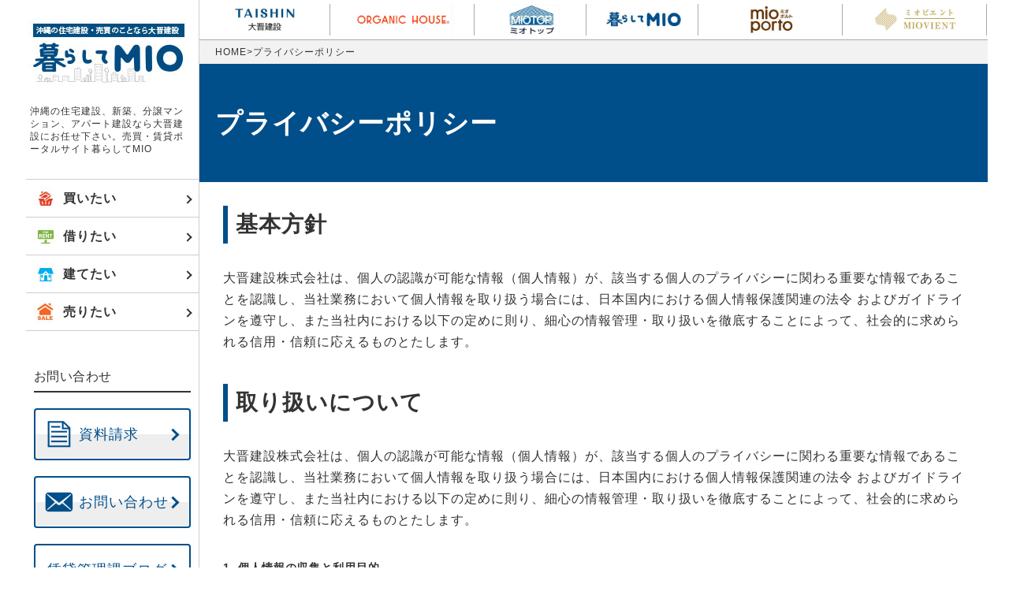

--- FILE ---
content_type: text/html; charset=UTF-8
request_url: https://kurashitemio.jp/privacy/
body_size: 5301
content:
<!DOCTYPE html>
<html>
<head>
<meta http-equiv="X-UA-Compatible" content="IE=edge">
<title>プライバシーポリシー - 暮らしてMIO沖縄の一戸建て・木造住宅・賃貸・分譲マンションのことなら大晋建設【暮らしてMIO】</title>
<meta name="description" content="プライバシーポリシー - 暮らしてMIO">
<meta property="og:type" content="article">
<meta property="og:title" content="プライバシーポリシー - 暮らしてMIO沖縄の一戸建て・木造住宅・賃貸・分譲マンションのことなら大晋建設【暮らしてMIO】">
<meta property="og:description" content="プライバシーポリシー - 暮らしてMIO">
<meta charset="utf-8">
<meta name="author" content="">
<meta name="viewport" content="width=device-width, initial-scale=1">
<script type='text/javascript' src="/assets/js/jquery-3.4.1.min.js?082202"></script>
<!-- fontawesome.css -->
<link href="https://use.fontawesome.com/releases/v5.6.1/css/all.css" rel="stylesheet">
<!-- drawer.css -->
<link rel="stylesheet" href="/assets/css/drawer.min.css?082202">
<!-- swiper.css -->
<link rel="stylesheet" href="/assets/css/swiper.min.css?082202">
<!-- slick.css -->
<link rel="stylesheet" type="text/css" href="/assets/slick/slick.css" />
<link rel="stylesheet" type="text/css" href="/assets/slick/slick-theme.css">
<!--[if lt IE 9]>
<script src="//cdn.jsdelivr.net/html5shiv/3.7.2/html5shiv.min.js"></script>
<script src="//cdnjs.cloudflare.com/ajax/libs/respond.js/1.4.2/respond.min.js"></script>
<![endif]-->
<link rel="stylesheet" href="/assets/css/style.css?082202">
<link rel="stylesheet" href="/assets/css/additional.css">
<link rel="shortcut icon" href="">
<!-- Global site tag (gtag.js) - Google Analytics -->
<script async src="https://www.googletagmanager.com/gtag/js?id=UA-71734542-2"></script>
<script>
  window.dataLayer = window.dataLayer || [];
  function gtag(){dataLayer.push(arguments);}
  gtag('js', new Date());
  gtag('config', 'UA-71734542-2');
</script>
</head>
<body class="drawer drawer--left">
<div class="contents_wrap">
  <main class="main">
    <header class="header sp-pc sp">
      <div class="inner">
        <a href="/" class="logo"><img src="/assets/img/logo_sp.jpg" alt="ロゴ"></a>
        <nav class="sp_navi">
          <ul class="links">
            <li class="link"><a href="/request/" class="document btn"><span>資料請求</span></a></li>
            <li class="link"><div class="menu btn drawer-toggle"><apn>MENU</apn></div></li>
          </ul>
        </nav>
      </div>
    </header><!-- .header -->
    <header class="header sp-pc pc">
      <nav class="g_navi">
        <ul class="links">
          <li class="link"><a href="https://www.taishinkensetsu.co.jp/" target="_blank"><img src="/assets/img/page-navi01.jpg" alt="大晋建設 株式会社"></a></li>
          <li class="link"><a href="https://organichouse-okinawa.jp/" target="_blank"><img src="/assets/img/page-navi06.jpg" alt="オーガニックハウス"></a></li>
          <li class="link"><a href="https://miotop.jp/" target="_blank"><img src="/assets/img/page-navi03.jpg" alt="MIOTOP"></a></li>
          <li class="link"><a href="https://kurashitemio.jp/" target="_blank"><img src="/assets/img/page-navi05.jpg" alt="暮らしてMIO"></a></li>
          <li class="link"><a href="https://www.mio-porto.net/" target="_blank"><img src="/assets/img/page-navi04.jpg" alt="mioport"></a></li>
          <li class="link"><a href="https://www.miovient.jp/" target="_blank"><img src="/assets/img/page-navi02.jpg" alt="MIOVENT"></a></li>
        </ul>
      </nav>
    </header>


		<nav class="breadcrumb">
  <ul class="breadcrumb_inner">
    <li><a href="/">HOME</a></li><li>プライバシーポリシー</li>
  </ul>
</nav>
<div class="page-header privacy">
  <h1 class="title">
    プライバシーポリシー
  </h1>
</div>
<div class="inner page-contents">
  <h2>基本方針</h2>
  <p>
    大晋建設株式会社は、個人の認識が可能な情報（個人情報）が、該当する個人のプライバシーに関わる重要な情報であることを認識し、当社業務において個人情報を取り扱う場合には、日本国内における個人情報保護関連の法令 およびガイドラインを遵守し、また当社内における以下の定めに則り、細心の情報管理・取り扱いを徹底することによって、社会的に求められる信用・信頼に応えるものとたします。
  </p>
  <h2>取り扱いについて</h2>
  <p>
    大晋建設株式会社は、個人の認識が可能な情報（個人情報）が、該当する個人のプライバシーに関わる重要な情報であることを認識し、当社業務において個人情報を取り扱う場合には、日本国内における個人情報保護関連の法令 およびガイドラインを遵守し、また当社内における以下の定めに則り、細心の情報管理・取り扱いを徹底することによって、社会的に求められる信用・信頼に応えるものとたします。
  </p>
  <h6>1. 個人情報の収集と利用目的</h6>
  <p>
    大晋建設株式会社は、個人情報を収集する場合においては、適法な方法で、その利用目的を明示し、当該情報主の了解を得た上で、利用目的に必要な範囲において、これの収集を行います。<br>
    利用目的とは、当社の業務遂行に関わるもののみと定め、案件内容に応じて、情報収集時において、その案件ごとに利用目的を明示たします。
  </p>
  <h6>2. 個人情報の管理</h6>
  <p>
    大晋建設株式会社は、収集した個人情報の管理について、個人情報の集積データ
    （電子データ、紙データを含む、法令およびガイドラインに定められた個人情報）に触れる人員の限定及び制限、 情報の集積データの保管庫の設置、集積データの持ち出し制限等、管理施策を徹底たします。
  </p>
  <h6>3. 個人情報の保護</h6>
  <p>
    大晋建設株式会社は、管理している個人情報の保護について、当該情報主の承諾を得た場合、業務上の必要性から、当社の制定する情報守秘契約を結んだ外部委託先に委託する場合、法令に基づいた関係諸官公庁の要請を受けた場合を除き、個人情報の社外への持ち出し並びに第三者への開示・提供を一切行いません。
  </p>
  <h6>4. 個人情報の管理体制と管理責任者</h6>
  <p>
    大晋建設株式会社における個人情報管理の体制は、代表取締役社長を総責任者とし、情報データの集積・管理を当社総務部にて一括して行い、該当部門長が管理責任者としての責を負うものとします。<br>
    またその管理に必要な業務は恒常的・日常的な改善を実施してまいります。
  </p>
  <h6>5. 個人情報の諸般の権利について</h6>
  <p>
    大晋建設における個人情報は、情報に該当する情報主（ご本人）においてその情報の利用目的や当社の管理する情報内容（該当部分のみ）の開示および通知、訂正を依頼された場合、合理的かつ合法的であると判断した範囲において、対応たします。<br>
    また、該当する個人情報の利用停止または情報消去（削除）、第三者提供や開示の停止等を求められた場合においても、同様に対応することを明言いたします。
  </p>
  <p>
    平成28年8月１日制定<br>
    大晋建設株式会社<br>
    代表取締役社長　大城壮司<br>
  </p>
  <p>
    大晋建設株式会社　沖縄県知事許可(特-29)第1649号　沖縄県知事(4)第3349号<br>
    本社／〒900-0024 沖縄県那覇市古波蔵３丁目６番５号
  </p>

</div><!-- .inner -->


    <div class="footer sp-pc pc">
      <div class="inner">
        <div class="primary">
          <a href="https://www.taishinkensetsu.co.jp/"  target="_blank" class="logo"><img src="/assets/img/logo_footer.jpg" alt="ロゴ"></a>
          <div class="addres">
            大晋建設株式会社<br>
            建設業許可 沖縄県知事許可（特-4）第1649号<br>
            宅建業免許 沖縄県知事（6）第3349号<br>
            建築士登録 沖縄県知事 第155-8号<br>
            賃貸住宅管理業登録 国土交通大臣（2）第0001984号<br>
            本社/〒900-0024 沖縄県那覇市古波蔵3丁目6番5号<br>
            TEL/098-831-7777（代）　FAX/098-831-7888<br>&nbsp;<br>ISO9001：2015 認証取得<br>ISO14001：2015 認証取得
          </div>
          <!-- <img class="iso" src="/assets/img/iso_footer.jpg" alt="iso"> -->
        </div>
        <div class="secondary">
          <nav class="footer_navi">
            <ul class="links">
              <li class="link">
                <a href="/">HOME</a>
              </li>
              <li class="link">
                <a href="/buy/">買いたい</a>
              </li>
              <li class="link">
                <a href="/rent/">借りたい</a>
              </li>
              <li class="link">
                <a href="/tatetai/">建てたい</a>
              </li>
              <li class="link">
                <a href="/assessment/">売りたい</a>
              </li>
            </ul>
            <ul class="links">
              <li class="link">
                <a href="/request/">資料請求</a>
              </li>
              <li class="link">
                <a href="/contact/">お問い合わせ</a>
              </li>
              <li class="link">
                <a href="/news/">新着&イベント情報</a>
              </li>
              <li class="link">
                <a href="/about/">暮らしてMIOについて</a>
              </li>
              <li class="link">
                <a href="/privacy/">プライバシーポリシー</a>
              </li>
              <!--
              <li class="link">
                <a href="#">サイトマップ</a>
              </li>
              -->
            </ul>
            <ul class="links newwindow">
              <li class="link">
                <a href="https://www.taishinkensetsu.co.jp/" target="_blank">大晋建設 株式会社</a>
              </li>
              <li class="link">
                <a href="https://www.miovient.jp/" target="_blank">MIOVENT</a>
              </li>
              <li class="link">
                <a href="https://miotop.jp/" target="_blank">MIOTOP</a>
              </li>
              <li class="link">
                <a href="https://www.mio-porto.net/" target="_blank">mioport</a>
              </li>
              <li class="link">
                <a href="https://kurashitemio.jp/" target="_blank">暮らしてMIO</a>
              </li>
              <li class="link">
                <a href="https://organichouse-okinawa.jp/" target="_blank">オーガニックハウス</a>
              </li>
            </ul>
          </nav>
        </div>
        <a href="#" class="page_top">
          <img src="/assets/img/page-top.png" alt="PAGE TOP">
        </a>
      </div><!-- .inner -->
      <div class="copyright">Copyright © 暮らしてMIO. All Rights Reserved.</div>
    </div>
  </main>
  <aside class="aside">
    <div class="menu sp-pc pc">
      <a href="/" class="logo"><img src="/assets/img/logo.jpg" alt="ロゴ"></a>
      <p class="description">沖縄の住宅建設、新築、分譲マンション、アパート建設なら大晋建設にお任せ下さい。売買・賃貸ポータルサイト暮らしてMIO</p>
      <nav class="aside_menu">
        <ul class="links">
          <li class="link"><a class="buy" href="/buy/">買いたい</a>
          <ul class="links">
            <li class="link"><a class="" href="/buy/miovient/">新築マンション<br>ミオビエントシリーズ</a></li>
            <li class="link"><a class="" href="/buy/newmansion/">新築 分譲マンション</a></li>
            <li class="link"><a class="" href="/buy/oldmansion/">中古分譲マンション</a></li>
            <li class="link"><a class="" href="/buy/house/">一戸建て物件</a></li>
            <li class="link"><a class="" href="/buy/rand/">土地</a></li>
            <li class="link"><a class="" href="/buy/business/">収入物件</a></li>
          </ul>
          <li class="link"><a class="rent" href="/rent/">借りたい</a></li>
          <li class="link"><a class="build" href="/tatetai/">建てたい</a></li>
          <li class="link"><a class="sale" href="/assessment/">売りたい</a></li>
        </ul>
      </nav>
    </div>
    <div class="inner">
      <nav class="contact box">
        <div class="head">お問い合わせ</div>
        <ul class="links">
          <li class="link documant">
            <a href="/request/" class="">資料請求</a>
          </li>
          <li class="link contact">
            <a href="/contact/" class="">お問い合わせ</a>
          </li>
          <li class="link management-blog">
            <a href="https://taishinkanrika.ti-da.net/" class="">賃貸管理課ブログ</a>
          </li>
          <li class="link tel01">
            <a href="tel:0120310859" class="">
              <div class="head">買いたい・建てたい</div>
              <span class="num"><i class="fas fa-phone fa-flip-horizontal"></i> 0120-310-859</span>
            </a>
          </li>
          <li class="link tel02">
            <a href="tel:0988365567" class="">
              <div class="head">借りたい</div>
              <span class="num"><i class="fas fa-phone fa-flip-horizontal"></i> 098-836-5567</span><!--/098-853-8254/-->
            </a>
          </li>
        </ul>
      </nav>
      <nav class="sns box">
        <div class="head">SNSで最新情報チェック！</div>
        <ul class="links">
          <li class="link facebook"><a href="https://www.facebook.com/TAISHINCONSTRUCTION/" target="_blank"><img src="/assets/img/aside-sns-fb.png" alt="facebook"></a></li>
          <li class="link youtube"><a href="https://youtu.be/rxTa2oVYBF4" target="_blank"><img src="/assets/img/aside-sns-yt.png" alt="youtube"></a></li>
          <li class="link instagram"><a href="https://www.instagram.com/taishinkensetsu/" target="_blank"><img src="/assets/img/aside-sns-insta.png" alt="instagram"></a></li>
          <li class="link huozz"><a href="https://www.houzz.jp/pro/taishinkensetsu" target="_blank"><img src="/assets/img/aside-sns-houzz.png" alt="huozz"></a></li>
        </ul>
      </nav>

      <a href="/about/" class="about sp-pc sp">
        <div class="head">暮らしてMIOについて</div>
      </a>
      <div class="about box sp-pc pc">
        <div class="head">暮らしてMIOについて</div>
        <img src="/assets/img/aside-about.jpg" alt="暮らしてMIOについて">
        <p class="text">夢のマイホームをお探しの方へ、売買物件、賃貸物件まで自信を持ってご案内いたします！</p>
        <a class="btn" href="/about/"><span>もっと見る</span></a>
      </div>

      <a href="/knowledge/" class="knowledge sp-pc sp">
        <div class="head">分譲マンションの基礎知識</div>
      </a>
      <div class="knowledge box sp-pc pc">
        <div class="head">分譲マンションの基礎知識</div>
        <img src="/assets/img/aside-knowledge.jpg" alt="分譲マンションの基礎知識">
        <p class="text">夢のマイホームをお探しの方へ、売買物件、賃貸物件まで自信を持ってご案内いたします！</p>
        <a class="btn" href="/knowledge/"><span>もっと見る</span></a>
      </div>

      <a href="https://miotop.jp/management-support/" class="knowledge support sp-pc sp" target="_blank">
        <div class="head" style="padding:15px 25px 15px 15px;">賃貸管理<br>マネジメント<br>サポート</div>
      </a>
      <div class="knowledge box sp-pc pc">
        <div class="head">賃貸管理マネジメント<br>サポート</div>
        <img src="/assets/img/aside-support.jpg" alt="賃貸管理マネジメントサポート">
        <p class="text">高い入居率の維持なら大晋建設にお任せ下さい。経験と技術力で賃貸ビジネスの成功をバックアップいたします！</p>
        <a class="btn" href="https://miotop.jp/management-support/" target="_blank"><span>もっと見る</span></a>
      </div>


    </div><!-- .inner -->
    <div class="sp_footer sp-pc sp">
      <nav class="footer_navi">
        <ul class="links">
          <li class="link">
            <a href="https://www.taishinkensetsu.co.jp/" target="_blank">大晋建設 株式会社</a>
          </li>
          <li class="link">
            <a href="https://www.miovient.jp/" target="_blank">MIOVENT</a>
          </li>
          <li class="link">
            <a href="https://miotop.jp/" target="_blank">MIOTOP</a>
          </li>
          <li class="link">
            <a href="https://www.mio-porto.net/" target="_blank">mioport</a>
          </li>
          <li class="link">
            <a href="https://kurashitemio.jp/" target="_blank">暮らしてMIO</a>
          </li>
          <li class="link">
            <a href="https://organichouse-okinawa.jp/" target="_blank">オーガニックハウス</a>
          </li>
        </ul>
      </nav>
      <div class="inner">
        <a href="/" class="logo"><img src="/assets/img/logo_footer.jpg" alt="ロゴ"></a>
        <div class="addres">
            大晋建設株式会社<br>
            建設業許可 沖縄県知事許可（特-4）第1649号<br>
            宅建業免許 沖縄県知事（6）第3349号<br>
            建築士登録 沖縄県知事 第155-8号<br>
            賃貸住宅管理業登録 国土交通大臣（2）第0001984号<br>
            本社/〒900-0024 沖縄県那覇市古波蔵3丁目6番5号<br>
            TEL/098-831-7777（代）　FAX/098-831-7888
        </div>
        <img class="iso" src="/assets/img/iso_footer.jpg" alt="iso">
      </div>
      <div class="copyright">Copyright © 暮らしてMIO. All Rights Reserved.</div>
      <nav class="sticky_navi">
        <ul class="links inner">
          <li class="link document"><a href="/request/" class="btn">資料請求</a></li>
          <li class="link contact"><a href="/contact/" class="btn">お問い合わせ</a></li>
          <li class="link menu"><div class="btn drawer-toggle">MENU</div></li>
          <li class="link pegetop"><a href="#" class="btn">PAGE TOP</a></li>
        </ul>
      </nav>
    </div>
  </aside>
  <nav class="drawer-nav" role="navigation">
    <div class="drawer-menu">
      <div class="menu drawer-toggle drawer-hamburger">
        <!-- ハンバーガーボタン -->
        <span class="sr-only">toggle navigation</span>
        <span class="drawer-hamburger-icon"></span>
      </div>
      <ul class="g_navi links links01">
        <li class="link"><a class="home" href="/">HOME</a></li>
        <li class="link"><a class="buy" href="/buy/">買いたい</a></li>
        <li class="link"><a class="rent" href="/rent/">借りたい</a></li>
        <li class="link"><a class="build" href="/tatetai/">建てたい</a></li>
        <li class="link"><a class="sale" href="/assessment/">売りたい</a></li>
        <li class="link"><a class="mio" href="/about/">暮らしてMIOについて</a></li>
        <li class="link"><a class="knowledge" href="/knowledge/">分譲マンションの基礎知識</a></li>
      </ul>
      <ul class="links sub_navi">
        <li class="link"><a href="/news/">新着&イベント情報</a></li>
        <li class="link"><a href="/privacy/">プライバシーポリシー</a></li>
      </ul>
      <ul class="links contact">
        <li class="link document"><a href="/request/" class="">資料請求</a></li>
        <li class="link contact"><a href="/contact/" class="">お問い合わせ</a></li>
        <li class="link tel01">
            <a href="/buy/" class="">
              <div class="head">買いたい・建てたい</div>
              <span class="num">0120-310-859</span>
            </a>
          </li>
          <li class="link tel02">
            <a href="/rent/" class="">
              <div class="head">借りたい</div>
              <span class="num">098-853-8254</span>
            </a>
          </li>
      </ul>
      <ul class="links sns">
        <li class="link facebook"><a href="https://www.facebook.com/TAISHINCONSTRUCTION/" target="_blank"><img src="/assets/img/aside-sns-fb.png" alt="facebook"></a></li>
          <li class="link youtube"><a href="https://youtu.be/rxTa2oVYBF4" target="_blank"><img src="/assets/img/aside-sns-yt.png" alt="youtube"></a></li>
          <li class="link instagram"><a href="https://www.instagram.com/taishinkensetsu/" target="_blank"><img src="/assets/img/aside-sns-insta.png" alt="instagram"></a></li>
          <li class="link huozz"><a href="https://www.houzz.jp/pro/taishinkensetsu" target="_blank"><img src="/assets/img/aside-sns-houzz.png" alt="huozz"></a></li>
      </ul>
      <ul class="links pages">
          <li class="link"><a href="https://www.taishinkensetsu.co.jp/" target="_blank"><img src="/assets/img/page-navi01.jpg" alt="大晋建設 株式会社"></a></li>
          <li class="link"><a href="https://www.miovient.jp/" target="_blank"><img src="/assets/img/page-navi02.jpg" alt="MIOVENT"></a></li>
          <li class="link"><a href="https://miotop.jp/" target="_blank"><img src="/assets/img/page-navi03.jpg" alt="MIOTOP"></a></li>
          <li class="link"><a href="https://www.mio-porto.net/" target="_blank"><img src="/assets/img/page-navi04.jpg" alt="mioport"></a></li>
          <li class="link"><a href="https://kurashitemio.jp/" target="_blank"><img src="/assets/img/page-navi05.jpg" alt="暮らしてMIO"></a></li>
          <li class="link"><a href="https://organichouse-okinawa.jp/" target="_blank"><img src="/assets/img/page-navi06.jpg" alt="オーガニックハウス"></a></li>
      </ul>
    </div>
  </nav>
</div>
<!-- SCRIPTS -->
<!-- drawer.js -->
<script src="/assets/js/drawer.min.js?0822"></script>
<!-- iScroll -->
<script src="/assets/js/iscroll.js?0822"></script>
<!-- swiper.js -->
<script src="/assets/js/swiper.min.js?0822"></script>
<!-- slick -->
<script src="/assets/slick/slick.min.js"></script>
<script src="/assets/slick/custom.js"></script>
<!-- フォームでの住所自動入力 -->
<script src="https://ajaxzip3.github.io/ajaxzip3.js"></script>
<!-- functions.js -->
<script src="/assets/js/functions.js?0822"></script>

</body>
</html>


--- FILE ---
content_type: text/css
request_url: https://kurashitemio.jp/assets/css/style.css?082202
body_size: 15119
content:
html,body,div,span,object,iframe,h1,h2,h3,h4,h5,h6,p,blockquote,pre,abbr,address,cite,code,del,dfn,em,img,ins,kbd,q,samp,small,strong,sub,sup,var,b,i,dl,dt,dd,ol,ul,li,fieldset,form,label,legend,table,caption,tbody,tfoot,thead,tr,th,td,article,aside,canvas,details,figcaption,figure,footer,header,hgroup,menu,nav,section,summary,time,mark,audio,video{margin:0;padding:0;border:0;outline:0;font-size:100%;vertical-align:baseline;background:transparent}*{box-sizing:border-box}body{line-height:1}article,aside,details,figcaption,figure,footer,header,hgroup,menu,nav,section{display:block}nav ul{list-style:none}blockquote,q{quotes:none}blockquote:before,blockquote:after,q:before,q:after{content:'';content:none}a{margin:0;padding:0;font-size:100%;vertical-align:baseline;background:transparent}ins{background-color:#ff9;color:#000;text-decoration:none}mark{background-color:#ff9;color:#000;font-style:italic;font-weight:bold}del{text-decoration:line-through}abbr[title],dfn[title]{border-bottom:1px dotted;cursor:help}table{border-collapse:collapse;border-spacing:0}hr{display:block;height:1px;border:0;border-top:1px solid #cccccc;margin:1em 0;padding:0}input,select{vertical-align:middle}html{font-size:62.5%;-webkit-text-size-adjust:100%}body{font-family:-apple-system, BlinkMacSystemFont, "游ゴシック体", YuGothic, "Yu Gothic M", "游ゴシック Medium", "Yu Gothic Medium", "ヒラギノ角ゴ ProN W3", "Hiragino Kaku Gothic ProN W3", HiraKakuProN-W3, "ヒラギノ角ゴ ProN", "Hiragino Kaku Gothic ProN", "ヒラギノ角ゴ Pro", "Hiragino Kaku Gothic Pro", "メイリオ", Meiryo, Osaka, "ＭＳ Ｐゴシック", "MS PGothic", "Helvetica Neue", HelveticaNeue, Helvetica, Arial, "Segoe UI", sans-serif, "Apple Color Emoji", "Segoe UI Emoji", "Segoe UI Symbol", "Noto Color Emoji";font-size:1.6rem;color:#333;letter-spacing:0.1rem}@font-face{body{font-family:"Yu Gothic M";src:local("Yu Gothic Medium")}}@font-face{body{font-family:"Yu Gothic M";src:local("Yu Gothic Bold");font-weight:bold}}.svg-icon{position:absolute;width:0;height:0}a{color:#004f8a;opacity:1;-webkit-transition:opacity 0.3s ease-in-out;-moz-transition:opacity 0.3s ease-in-out;-ms-transition:opacity 0.3s ease-in-out;-o-transition:opacity 0.3s ease-in-out;transition:opacity 0.3s ease-in-out}@media screen and (min-width: 768px){a:hover{opacity:0.6;-webkit-transition:opacity 0.3s ease-in-out;-moz-transition:opacity 0.3s ease-in-out;-ms-transition:opacity 0.3s ease-in-out;-o-transition:opacity 0.3s ease-in-out;transition:opacity 0.3s ease-in-out;text-decoration:underline}}a:visited{color:#004f8a}.sp-pc.sp{display:block}@media screen and (min-width: 768px){.sp-pc.sp{display:none}}.sp-pc.pc{display:none}@media screen and (min-width: 768px){.sp-pc.pc{display:block}}.inner{max-width:1000px;margin:0 auto;padding:0 20px;width:100%}@media screen and (min-width: 1024px){.inner{padding-left:30px;padding-right:20px}}br.sp{display:block}@media screen and (min-width: 768px){br.sp{display:none}}br.pc{display:none}@media screen and (min-width: 768px){br.pc{display:block}}.drawer-nav{width:100%;max-width:100%;z-index:9998;background-color:#fff;-webkit-transition:left 1s ease-in-out;transition:left 1s ease-in-out}.drawer-nav .drawer-menu{padding:100px 20px 100px 20px}.drawer-nav .drawer-menu .drawer-hamburger{width:45px;position:absolute;top:10px;right:20px;left:auto;border:2px solid #004f8a;border-radius:4px}.drawer-nav .drawer-menu .drawer-hamburger span{width:50%;margin:10px auto 0}.drawer-nav .drawer-menu .drawer-hamburger span:after,.drawer-nav .drawer-menu .drawer-hamburger span:before{margin:auto;background-color:#004f8a}.drawer-nav .drawer-menu .links.links01{border-top:1px solid #aaa;border-left:1px solid #aaa;margin-bottom:30px}.drawer-nav .drawer-menu .links.links01 li a{border-bottom:1px solid #aaa;border-right:1px solid #aaa;padding:0px;font-size:1.8rem;display:block;width:100%;font-size:2rem;line-height:60px;position:relative;padding-left:20px;opacity:1;text-decoration:none;letter-spacing:0.2rem;color:#333;-webkit-transition:opacity 0.5s ease-in-out;-moz-transition:opacity 0.5s ease-in-out;-ms-transition:opacity 0.5s ease-in-out;-o-transition:opacity 0.5s ease-in-out;transition:opacity 0.5s ease-in-out}@media screen and (min-width: 768px){.drawer-nav .drawer-menu .links.links01 li a{line-height:40px}}.drawer-nav .drawer-menu .links.links01 li a:after{display:block;content:"";width:8px;height:8px;position:absolute;top:calc(50% - 4px);right:20px;transform:rotate(45deg);border-right:2px solid #004f8a;border-top:2px solid #004f8a}@media screen and (min-width: 768px){.drawer-nav .drawer-menu .links.links01 li a:active,.drawer-nav .drawer-menu .links.links01 li a:hover{background-color:#666;color:#fff;opacity:1}.drawer-nav .drawer-menu .links.links01 li a:active:after,.drawer-nav .drawer-menu .links.links01 li a:hover:after{border-right:2px solid #fff;border-top:2px solid #fff}}.drawer-nav .drawer-menu .links.links01 li li a{padding-left:40px}.drawer-nav .drawer-menu .links.sub_navi .link{margin-bottom:30px}.drawer-nav .drawer-menu .links.contact{display:flex;display:-webkit-flex;display:-ms-flexbox;-webkit-justify-content:space-between;justify-content:space-between;flex-wrap:wrap;-ms-flex-wrap:wrap;-webkit-flex-wrap:wrap}.drawer-nav .drawer-menu .links.contact .link{width:49%;position:relative}.drawer-nav .drawer-menu .links.contact .link a{display:block;text-decoration:none}.drawer-nav .drawer-menu .links.contact .link.document,.drawer-nav .drawer-menu .links.contact .link.contact{margin-bottom:30px}.drawer-nav .drawer-menu .links.contact .link.document::after,.drawer-nav .drawer-menu .links.contact .link.contact::after{content:'';position:absolute;display:block;width:100%;height:42px;top:50%;background-color:#eeeeef;z-index:0}.drawer-nav .drawer-menu .links.contact .link.document a,.drawer-nav .drawer-menu .links.contact .link.contact a{border:2px solid #004f8a;border-radius:4px;min-height:85px;font-size:1.8rem;position:relative;z-index:1;background-repeat:no-repeat;background-size:40px;background-position:center  top 10px;text-align:center;padding-top:55px}.drawer-nav .drawer-menu .links.contact .link.document a{background-image:url(../img/aside-contact-documant.png)}.drawer-nav .drawer-menu .links.contact .link.contact a{background-image:url(../img/aside-contact-contact.png)}.drawer-nav .drawer-menu .links.contact .link.tel01,.drawer-nav .drawer-menu .links.contact .link.tel02{width:100%;margin-bottom:20px}.drawer-nav .drawer-menu .links.contact .link.tel01 a,.drawer-nav .drawer-menu .links.contact .link.tel02 a{color:#333;display:block;border:1px solid #aaa;border-radius:4px;overflow:hidden}.drawer-nav .drawer-menu .links.contact .link.tel01 a .head,.drawer-nav .drawer-menu .links.contact .link.tel02 a .head{height:35px;line-height:35px;font-size:2rem;color:#fff;text-align:center}.drawer-nav .drawer-menu .links.contact .link.tel01 a .num,.drawer-nav .drawer-menu .links.contact .link.tel02 a .num{display:block;width:100%;font-size:3rem;text-align:center;padding:20px 0}.drawer-nav .drawer-menu .links.contact .link.tel01 a .head{background-color:#e44228}.drawer-nav .drawer-menu .links.contact .link.tel02 a .head{background-color:#7bb542}.drawer-nav .drawer-menu .links.sns{display:flex;display:-webkit-flex;display:-ms-flexbox;flex-wrap:wrap;-ms-flex-wrap:wrap;-webkit-flex-wrap:wrap;border-top:1px solid #aaa;border-left:1px solid #aaa;margin-bottom:30px}.drawer-nav .drawer-menu .links.sns .link{width:50%;border-bottom:1px solid #aaa;border-right:1px solid #aaa}.drawer-nav .drawer-menu .links.sns .link a{display:block;min-height:90px;display:flex;flex-direction:column;justify-content:center;align-items:center}.drawer-nav .drawer-menu .links.sns .link a img{display:block;height:42px}.drawer-nav .drawer-menu .links.pages{display:flex;display:-webkit-flex;display:-ms-flexbox;flex-wrap:wrap;-ms-flex-wrap:wrap;-webkit-flex-wrap:wrap;border-top:1px solid #aaa;border-left:1px solid #aaa}.drawer-nav .drawer-menu .links.pages .link{width:50%;border-bottom:1px solid #aaa;border-right:1px solid #aaa}.drawer-nav .drawer-menu .links.pages .link a{display:block;min-height:90px;display:flex;flex-direction:column;justify-content:center;align-items:center}.drawer-nav .drawer-menu .links.pages .link a img{display:block;height:42px}.drawer-nav .drawer-menu .links02{margin-top:10px}.drawer-nav .drawer-menu .links02 li a{display:inline;width:initial;padding:0px;font-size:1.8rem;font-size:1.4rem;line-height:55px;position:relative;padding-left:0px;font-family:'Special Elite', cursive}.drawer-nav .drawer-menu .links02 li a:after{display:block;content:"";width:8px;height:8px;position:absolute;top:calc(50% - 5px);right:-20px;transform:rotate(45deg);border-right:2px solid #004f8a;border-top:2px solid #004f8a}.drawer-nav .drawer-menu .links02 li a:hover{text-decoration:none}.drawer-nav .drawer-menu .links02 li a:visited{color:#333}.drawer-nav .drawer-menu .links02 li a:visited:active,.drawer-nav .drawer-menu .links02 li a:visited:hover{color:#333}.drawer--left .drawer-nav{left:-100%}.contents_wrap{max-width:1225px;margin:0 auto}@media screen and (min-width: 768px){.contents_wrap{display:flex;display:-webkit-flex;display:-ms-flexbox;-webkit-box-orient:horizontal;-webkit-box-direction:reverse;-ms-flex-direction:row-reverse;flex-direction:row-reverse;flex-wrap:wrap;-ms-flex-wrap:wrap;-webkit-flex-wrap:wrap}}@media screen and (min-width: 768px){.contents_wrap main.main{width:calc(100% - 224px);border-left:1px solid #cdcdcd}}.contents_wrap main.main .header.sp .inner{display:flex;display:-webkit-flex;display:-ms-flexbox;-webkit-justify-content:space-between;justify-content:space-between;padding-top:10px;padding-bottom:20px}.contents_wrap main.main .header.sp .inner .logo{max-width:140px}@media screen and (min-width: 375px){.contents_wrap main.main .header.sp .inner .logo{max-width:195px}}@media screen and (min-width: 400px){.contents_wrap main.main .header.sp .inner .logo{max-width:220px}}.contents_wrap main.main .header.sp .inner .logo img{display:block;width:100%;height:auto}.contents_wrap main.main .header.sp .inner .sp_navi{min-width:148px}.contents_wrap main.main .header.sp .inner .sp_navi .links{display:flex;display:-webkit-flex;display:-ms-flexbox}.contents_wrap main.main .header.sp .inner .sp_navi .links .link{margin-left:10px;flex:0 1 64px;width:100%;max-width:64px}.contents_wrap main.main .header.sp .inner .sp_navi .links .link .btn{display:block;border:2px solid #004f8a;border-radius:4px;text-align:center;font-size:10px;height:64px;display:block;text-decoration:none;background-repeat:no-repeat;background-size:18px;background-position:center top 15px;padding-top:40px}.contents_wrap main.main .header.sp .inner .sp_navi .links .link .btn.document{background-color:#004f8a;color:#fff;background-image:url(../img/sp-menu-document.png)}.contents_wrap main.main .header.sp .inner .sp_navi .links .link .btn.menu{background-image:url(../img/sp-menu-hamburger.jpg)}.contents_wrap main.main .header.sp .inner .sp_navi .links .link .btn span{transform-origin:bottom center;transform:scale(0.7)}.contents_wrap main.main .header.pc{border-bottom:1px solid #aaa}.contents_wrap main.main .header.pc .g_navi .links{display:flex;display:-webkit-flex;display:-ms-flexbox;-webkit-justify-content:space-between;justify-content:space-between;-ms-flex-line-pack:stretch;align-content:stretch}.contents_wrap main.main .header.pc .g_navi .links .link{width:calc(100% / 6);margin:5px 0;border-right:1px solid #aaa}.contents_wrap main.main .header.pc .g_navi .links .link:nth-of-type(3),.contents_wrap main.main .header.pc .g_navi .links .link:nth-of-type(4){width:calc(100% / 8)}.contents_wrap main.main .header.pc .g_navi .links .link a{display:flex;flex-direction:column;justify-content:center;align-items:center;height:40px;text-align:center}.contents_wrap main.main .header.pc .g_navi .links .link a img{display:block;width:100%;height:auto;width:auto;max-height:40px;margin:0 auto;max-width:100%}.contents_wrap main.main .breadcrumb{width:100%;background-color:#f2f2f2;overflow-x:auto}.contents_wrap main.main .breadcrumb::-webkit-scrollbar{display:none}.contents_wrap main.main .breadcrumb .breadcrumb_inner{white-space:nowrap;display:flex;display:-webkit-flex;display:-ms-flexbox;padding-left:20px}.contents_wrap main.main .breadcrumb .breadcrumb_inner li{font-size:1.2rem;line-height:30px}.contents_wrap main.main .breadcrumb .breadcrumb_inner li::before{content:'>'}.contents_wrap main.main .breadcrumb .breadcrumb_inner li:first-child::before{content:''}.contents_wrap main.main .breadcrumb .breadcrumb_inner li a{color:#333;text-decoration:none}.contents_wrap main.main .page-header{display:flex;display:-webkit-flex;display:-ms-flexbox;-webkit-box-align:center;-ms-flex-align:center;-webkit-align-items:center;align-items:center;padding-left:20px;margin-bottom:30px;height:150px;background-color:#004f8a}.contents_wrap main.main .page-header .title{font-size:3.4rem;color:#fff}.contents_wrap main.main .page-header .title span{font-size:1.6rem;line-height:3.2rem}.contents_wrap main.main .page-contents{word-break:break-all;padding-bottom:130px}.contents_wrap main.main .page-contents h1,.contents_wrap main.main .page-contents .title{font-size:3.2rem;line-height:calc(34 / 24);letter-spacing:0.1rem;margin-bottom:40px}.contents_wrap main.main .page-contents h2{font-size:2.8rem;line-height:4.8rem;padding-left:10px;border-left:6px solid #004f8a;margin-bottom:30px}.contents_wrap main.main .page-contents h3{font-size:2.4rem;line-height:3.2rem;padding-bottom:10px;border-bottom:2px solid #004f8a;margin-bottom:30px}.contents_wrap main.main .page-contents h4{padding:12px;font-size:16px;background-color:#004f8a;color:#fff;margin-bottom:30px}.contents_wrap main.main .page-contents h5{font-size:18px;margin-bottom:30px}.contents_wrap main.main .page-contents h6{font-size:14px;font-weight:bold;padding-bottom:10px;border-bottom:2px solid #333;margin-bottom:20px}.contents_wrap main.main .page-contents p{line-height:calc(24 / 14);margin-bottom:40px}.contents_wrap main.main .page-contents p a{text-decoration:none}.contents_wrap main.main .page-contents p a::hover{text-decoration:underline}.contents_wrap main.main .page-contents ul{list-style-type:none;margin-bottom:40px}.contents_wrap main.main .page-contents ul li{font-size:14px;padding-left:20px;line-height:3rem;position:relative}.contents_wrap main.main .page-contents ul li:before{position:absolute;top:12px;left:4px;display:block;content:'';width:8px;height:8px;background-color:#004f8a;border-radius:50%}.contents_wrap main.main .page-contents ul li ul{margin-bottom:0}.contents_wrap main.main .page-contents ol{margin-bottom:60px;padding-left:15px}.contents_wrap main.main .page-contents ol li{font-size:14px;line-height:3rem;position:relative}.contents_wrap main.main .page-contents ol li ol{padding-left:15px;margin-bottom:0}.contents_wrap main.main .page-contents iframe{width:100%;max-height:480px}.contents_wrap main.main .page-contents iframe.instagram-media{max-width:320px !important;max-height:initial}.contents_wrap main.main .page-contents blockquote{padding:0 20px;position:relative;margin-bottom:40px;line-height:calc(24 / 14);border-left:4px solid #00adef;margin-left:20px}.contents_wrap main.main .page-contents blockquote p{margin-bottom:30px;line-height:calc(24 / 14)}.contents_wrap main.main .page-contents .wp-caption{max-width:100%}.contents_wrap main.main .page-contents img{width:auto;max-width:100%;height:auto;margin-bottom:40px}.contents_wrap main.main .page-contents table{width:100%;border-bottom:1px solid #ccc;border-right:1px solid #ccc;margin-bottom:60px}.contents_wrap main.main .page-contents table thead tr{display:flex;display:-webkit-flex;display:-ms-flexbox;-webkit-justify-content:space-between;justify-content:space-between;-ms-flex-line-pack:stretch;align-content:stretch}.contents_wrap main.main .page-contents table thead tr th{width:100%;padding:15px 0;border-left:1px solid #666;border-top:1px solid #666;background-color:#fff;font-weight:bold;display:table-cell;text-align:center;vertical-align:middle;line-height:calc(24 / 14)}.contents_wrap main.main .page-contents table tbody tr{display:flex;display:-webkit-flex;display:-ms-flexbox}.contents_wrap main.main .page-contents table tbody tr th{width:100%;max-width:30%;padding:15px;border-left:1px solid #ccc;border-top:1px solid #ccc;background-color:#fff;font-weight:bold;text-align:left;line-height:calc(24 / 14);background-color:#eeeeef}.contents_wrap main.main .page-contents table tbody tr td{width:100%;padding:15px;border-left:1px solid #ccc;border-top:1px solid #ccc;background-color:#fff;line-height:calc(24 / 14)}.contents_wrap main.main .page-contents dl{display:flex;display:-webkit-flex;display:-ms-flexbox;flex-wrap:wrap;-ms-flex-wrap:wrap;-webkit-flex-wrap:wrap;margin-bottom:20px}.contents_wrap main.main .page-contents dl dt{width:20%;line-height:3.0rem;margin-bottom:20px;margin-right:20px}.contents_wrap main.main .page-contents dl dd{width:80%;line-height:3.0rem;margin-bottom:20px}.contents_wrap main.main .page-contents iframe{margin-bottom:40px}.contents_wrap main.main .wp-pagenavi{display:flex;display:-webkit-flex;display:-ms-flexbox;-webkit-box-pack:end;-ms-flex-pack:end;justify-content:flex-end;width:100%;line-height:5rem}.contents_wrap main.main .wp-pagenavi span{display:block;flex:0 1 40px;width:100%;max-width:40px;height:40px;line-height:40px;margin:0 5px;text-align:center;color:#000;background-color:#333;color:#fff}.contents_wrap main.main .wp-pagenavi a{display:block;color:#fff;position:relative;text-decoration:none}.contents_wrap main.main .wp-pagenavi a.previouspostslink{padding-left:25px}.contents_wrap main.main .wp-pagenavi a.previouspostslink:before{display:block;content:"";width:8px;height:8px;position:absolute;top:calc(50% - 4px);left:calc(50% - 4px);transform:rotate(-135deg);border-right:2px solid #fff;border-top:2px solid #fff}.contents_wrap main.main .wp-pagenavi a.nextpostslink{padding-right:25px}.contents_wrap main.main .wp-pagenavi a.nextpostslink:after{display:block;content:"";width:8px;height:8px;position:absolute;top:calc(50% - 4px);right:calc(50% - 4px);transform:rotate(45deg);border-right:2px solid #fff;border-top:2px solid #fff}.contents_wrap main.main .wp-pagenavi span.current{background-color:#e6e6e6;color:#333}.contents_wrap main.main>.footer.pc{border-top:4px solid #004f8a;padding-top:40px}.contents_wrap main.main>.footer.pc .inner{position:relative}@media screen and (min-width: 1024px){.contents_wrap main.main>.footer.pc .inner{display:flex;display:-webkit-flex;display:-ms-flexbox;-webkit-justify-content:space-between;justify-content:space-between}}.contents_wrap main.main>.footer.pc .inner .primary{width:100%}@media screen and (min-width: 1024px){.contents_wrap main.main>.footer.pc .inner .primary{width:40%}}.contents_wrap main.main>.footer.pc .inner .primary .logo{max-width:300px;display:block;margin-bottom:30px}.contents_wrap main.main>.footer.pc .inner .primary .logo img{display:block;width:100%;height:auto}.contents_wrap main.main>.footer.pc .inner .primary .addres{font-size:1.2rem;line-height:calc(24 / 12);margin-bottom:20px;letter-spacing:-0.05rem}.contents_wrap main.main>.footer.pc .inner .primary .iso{display:block;width:100%;max-width:83px;margin-bottom:40px}.contents_wrap main.main>.footer.pc .inner .secondary{width:100%;margin-bottom:40px}@media screen and (min-width: 1024px){.contents_wrap main.main>.footer.pc .inner .secondary{width:55%}}.contents_wrap main.main>.footer.pc .inner .secondary .footer_navi{display:flex;display:-webkit-flex;display:-ms-flexbox;flex-wrap:wrap;-ms-flex-wrap:wrap;-webkit-flex-wrap:wrap;-webkit-justify-content:space-between;justify-content:space-between}.contents_wrap main.main>.footer.pc .inner .secondary .footer_navi .links:nth-of-type(1){width:19%}@media screen and (min-width: 1200px){.contents_wrap main.main>.footer.pc .inner .secondary .footer_navi .links:nth-of-type(1){width:27%}}.contents_wrap main.main>.footer.pc .inner .secondary .footer_navi .links:nth-of-type(2){width:43%}.contents_wrap main.main>.footer.pc .inner .secondary .footer_navi .links:nth-of-type(3){width:38%}@media screen and (min-width: 1200px){.contents_wrap main.main>.footer.pc .inner .secondary .footer_navi .links:nth-of-type(3){width:30%}}.contents_wrap main.main>.footer.pc .inner .secondary .footer_navi .links .link{margin-bottom:20px}.contents_wrap main.main>.footer.pc .inner .secondary .footer_navi .links .link a{font-size:1.4rem;text-decoration:none;padding-left:16px;position:relative}.contents_wrap main.main>.footer.pc .inner .secondary .footer_navi .links .link a::before{display:block;content:"";width:6px;height:6px;position:absolute;top:calc(50% - 3px);left:0;transform:rotate(45deg);border-right:2px solid #033F88;border-top:2px solid #033F88}.contents_wrap main.main>.footer.pc .inner .secondary .footer_navi .links.newwindow .link a{background-image:url(../img/window.jpg);background-repeat:no-repeat;background-size:12px;background-position:center left}.contents_wrap main.main>.footer.pc .inner .secondary .footer_navi .links.newwindow .link a::before{display:none}.contents_wrap main.main>.footer.pc .inner .page_top{position:absolute;top:-120px;right:20px}.contents_wrap main.main>.footer.pc .copyright{font-size:1.2rem;text-align:center;background-color:#333333;color:#fff;padding:10px 0}@media screen and (min-width: 768px){.contents_wrap aside.aside{width:224px}}.contents_wrap aside.aside>.menu .description{padding:0 10px;font-size:1.2rem;line-height:calc(16 / 12);margin-bottom:30px;font-weight:normal}.contents_wrap aside.aside>.menu .aside_menu{margin-bottom:50px}.contents_wrap aside.aside>.menu .aside_menu>.links{margin-left:5px;border-top:1px solid #cdcdcd}.contents_wrap aside.aside>.menu .aside_menu>.links>.link{position:relative;border-bottom:1px solid #cdcdcd}.contents_wrap aside.aside>.menu .aside_menu>.links>.link>a{position:relative;display:block;line-height:47px;text-decoration:none;font-size:1.6rem;font-weight:bold;background-size:30px;background-position:center left 10px;background-repeat:no-repeat;padding-left:47px;color:#333}.contents_wrap aside.aside>.menu .aside_menu>.links>.link>a::after{display:block;content:"";width:6px;height:6px;position:absolute;top:calc(50% - 3px);right:10px;transform:rotate(45deg);border-right:2px solid #333;border-top:2px solid #333;color:#333}.contents_wrap aside.aside>.menu .aside_menu>.links>.link>a.buy{background-image:url(../img/aside-buy.jpg)}.contents_wrap aside.aside>.menu .aside_menu>.links>.link>a.rent{background-image:url(../img/aside-rent.jpg)}.contents_wrap aside.aside>.menu .aside_menu>.links>.link>a.build{background-image:url(../img/aside-build.jpg)}.contents_wrap aside.aside>.menu .aside_menu>.links>.link>a.sale{background-image:url(../img/aside-sale.jpg)}.contents_wrap aside.aside>.menu .aside_menu>.links>.link:hover>a{background-color:#0099cb;color:#fff;opacity:1}.contents_wrap aside.aside>.menu .aside_menu>.links>.link:hover>a::after{border-right:2px solid #fff;border-top:2px solid #fff}.contents_wrap aside.aside>.menu .aside_menu>.links>.link:hover>a.buy{background-image:url(../img/aside-buy-white.png)}.contents_wrap aside.aside>.menu .aside_menu>.links>.link:hover>a.rent{background-image:url(../img/aside-rent-white.png)}.contents_wrap aside.aside>.menu .aside_menu>.links>.link:hover>a.build{background-image:url(../img/aside-build-white.png)}.contents_wrap aside.aside>.menu .aside_menu>.links>.link:hover>a.sale{background-image:url(../img/aside-sale-white.png)}.contents_wrap aside.aside>.menu .aside_menu>.links>.link:hover>.links{display:block}.contents_wrap aside.aside>.menu .aside_menu>.links>.link>.links{display:none;width:100%;min-width:300px;position:absolute;left:100%;top:0;z-index:9999;background-color:#0099cb}.contents_wrap aside.aside>.menu .aside_menu>.links>.link>.links>.link a{display:block;position:relative;padding:20px;color:#fff;line-height:calc(24 / 16);text-decoration:none}.contents_wrap aside.aside>.menu .aside_menu>.links>.link>.links>.link a::after{display:block;content:"";width:6px;height:6px;position:absolute;top:calc(50% - 3px);right:10px;transform:rotate(45deg);border-right:2px solid #fff;border-top:2px solid #fff}.contents_wrap aside.aside>.menu .aside_menu>.links>.link>.links>.link a:hover{opacity:1;background-color:#66c2e0;color:#fff}.contents_wrap aside.aside>.inner{padding-bottom:40px}@media screen and (min-width: 768px){.contents_wrap aside.aside>.inner{padding:0 10px 0 15px}}.contents_wrap aside.aside>.inner .box>.head{font-size:2.4rem;border-bottom:2px solid #333;padding-bottom:10px;margin-bottom:30px}@media screen and (min-width: 768px){.contents_wrap aside.aside>.inner .box>.head{font-size:1.6rem;letter-spacing:0.05rem;margin-bottom:20px}}.contents_wrap aside.aside>.inner .contact .links{padding-bottom:30px}.contents_wrap aside.aside>.inner .contact .links .link{position:relative;margin-bottom:40px}@media screen and (min-width: 768px){.contents_wrap aside.aside>.inner .contact .links .link{margin-bottom:20px}}.contents_wrap aside.aside>.inner .contact .links .link a{display:block;text-decoration:none}.contents_wrap aside.aside>.inner .contact .links .link.documant::after,.contents_wrap aside.aside>.inner .contact .links .link.contact::after{content:'';position:absolute;display:block;width:100%;height:42px;top:50%;background-color:#eeeeef;z-index:0}@media screen and (min-width: 768px){.contents_wrap aside.aside>.inner .contact .links .link.documant::after,.contents_wrap aside.aside>.inner .contact .links .link.contact::after{height:30px}}.contents_wrap aside.aside>.inner .contact .links .link.documant a,.contents_wrap aside.aside>.inner .contact .links .link.contact a{border:2px solid #004f8a;border-radius:4px;min-height:85px;font-size:2.5rem;line-height:85px;position:relative;z-index:1;background-repeat:no-repeat;background-size:40px;background-position:center left 10px;padding-left:55px}.contents_wrap aside.aside>.inner .contact .links .link.documant a:after,.contents_wrap aside.aside>.inner .contact .links .link.contact a:after{display:block;content:"";width:8px;height:8px;position:absolute;top:calc(50% - 5px);right:15px;transform:rotate(45deg);border-right:3px solid #004f8a;border-top:3px solid #004f8a}.contents_wrap aside.aside>.inner .contact .links .link.documant a:hover,.contents_wrap aside.aside>.inner .contact .links .link.contact a:hover{opacity:1;background-color:#004f8a;color:#fff}.contents_wrap aside.aside>.inner .contact .links .link.documant a:hover:after,.contents_wrap aside.aside>.inner .contact .links .link.contact a:hover:after{border-right:3px solid #fff;border-top:3px solid #fff}@media screen and (min-width: 768px){.contents_wrap aside.aside>.inner .contact .links .link.documant a,.contents_wrap aside.aside>.inner .contact .links .link.contact a{font-size:1.8rem;line-height:62px;min-height:62px}}.contents_wrap aside.aside>.inner .contact .links .link.documant a{background-image:url(../img/aside-contact-documant.png)}.contents_wrap aside.aside>.inner .contact .links .link.documant a:hover{background-image:url(../img/aside-contact-documant-white.png)}.contents_wrap aside.aside>.inner .contact .links .link.contact a{background-image:url(../img/aside-contact-contact.png)}.contents_wrap aside.aside>.inner .contact .links .link.contact a:hover{background-image:url(../img/aside-contact-contact-white.png)}.contents_wrap aside.aside>.inner .contact .links .link.tel01 a,.contents_wrap aside.aside>.inner .contact .links .link.tel02 a{color:#333;display:block;border:1px solid #aaa;border-radius:4px;overflow:hidden}.contents_wrap aside.aside>.inner .contact .links .link.tel01 a .head,.contents_wrap aside.aside>.inner .contact .links .link.tel02 a .head{height:35px;line-height:35px;font-size:2rem;color:#fff;text-align:center}@media screen and (min-width: 768px){.contents_wrap aside.aside>.inner .contact .links .link.tel01 a .head,.contents_wrap aside.aside>.inner .contact .links .link.tel02 a .head{font-size:1.4rem;height:25px;line-height:25px}}.contents_wrap aside.aside>.inner .contact .links .link.tel01 a .num,.contents_wrap aside.aside>.inner .contact .links .link.tel02 a .num{display:block;width:100%;font-size:3rem;text-align:center;padding:20px 0}@media screen and (min-width: 768px){.contents_wrap aside.aside>.inner .contact .links .link.tel01 a .num,.contents_wrap aside.aside>.inner .contact .links .link.tel02 a .num{font-size:2.2rem;letter-spacing:-0.1rem}}.contents_wrap aside.aside>.inner .contact .links .link.tel01 a .head{background-color:#e44228}.contents_wrap aside.aside>.inner .contact .links .link.tel02 a .head{background-color:#7bb542}.contents_wrap aside.aside>.inner .sns{margin-bottom:70px}@media screen and (min-width: 768px){.contents_wrap aside.aside>.inner .sns{margin-bottom:50px}}.contents_wrap aside.aside>.inner .sns .links{display:flex;display:-webkit-flex;display:-ms-flexbox;flex-wrap:wrap;-ms-flex-wrap:wrap;-webkit-flex-wrap:wrap;border-top:1px solid #aaa;border-left:1px solid #aaa}@media screen and (min-width: 768px){.contents_wrap aside.aside>.inner .sns .links{border:none}}.contents_wrap aside.aside>.inner .sns .links .link{width:50%;border-bottom:1px solid #aaa;border-right:1px solid #aaa}@media screen and (min-width: 768px){.contents_wrap aside.aside>.inner .sns .links .link{width:25%;border:none}}.contents_wrap aside.aside>.inner .sns .links .link a{display:block;min-height:90px;display:flex;flex-direction:column;justify-content:center;align-items:center}.contents_wrap aside.aside>.inner .sns .links .link a img{display:block;height:42px}@media screen and (min-width: 768px){.contents_wrap aside.aside>.inner .sns .links .link a{min-height:initial}.contents_wrap aside.aside>.inner .sns .links .link a img{display:block;height:30px}}.contents_wrap aside.aside>.inner .about,.contents_wrap aside.aside>.inner .knowledge{border:1px solid #aaa;margin-bottom:50px;color:#333}@media screen and (min-width: 768px){.contents_wrap aside.aside>.inner .about,.contents_wrap aside.aside>.inner .knowledge{border:none}}.contents_wrap aside.aside>.inner .about img,.contents_wrap aside.aside>.inner .knowledge img{margin-bottom:10px}.contents_wrap aside.aside>.inner .about .text,.contents_wrap aside.aside>.inner .knowledge .text{font-size:1.4rem;line-height:calc(24 / 14);margin-bottom:20px}.contents_wrap aside.aside>.inner .about .btn,.contents_wrap aside.aside>.inner .knowledge .btn{display:block;background-color:#333;padding:16px 24px 16px 16px;text-align:center;margin:0 auto;text-decoration:none;position:relative;border-radius:2px;color:#fff;padding:8px 16px 8px 16px;border-radius:6px}.contents_wrap aside.aside>.inner .about .btn span,.contents_wrap aside.aside>.inner .knowledge .btn span{position:relative}.contents_wrap aside.aside>.inner .about .btn span::after,.contents_wrap aside.aside>.inner .knowledge .btn span::after{display:block;content:"";width:5px;height:5px;position:absolute;top:calc(50% - 2px);right:-8px;transform:rotate(-135deg);border-left:2px solid #fff;border-bottom:2px solid #fff}.contents_wrap aside.aside>.inner .about.sp,.contents_wrap aside.aside>.inner .knowledge.sp{display:flex;display:-webkit-flex;display:-ms-flexbox;position:relative;text-decoration:none;background-repeat:no-repeat;background-size:55%;background-position:left center}@media screen and (min-width: 768px){.contents_wrap aside.aside>.inner .about.sp,.contents_wrap aside.aside>.inner .knowledge.sp{display:none}}.contents_wrap aside.aside>.inner .about.sp:after,.contents_wrap aside.aside>.inner .knowledge.sp:after{display:block;content:"";width:8px;height:8px;position:absolute;top:calc(50% - 5px);right:15px;transform:rotate(45deg);border-right:3px solid #004f8a;border-top:3px solid #004f8a}.contents_wrap aside.aside>.inner .about.sp .head,.contents_wrap aside.aside>.inner .knowledge.sp .head{width:50%;font-size:2rem;margin-left:auto;padding:30px 25px 30px 15px;line-height:calc(60 / 40);background-color:#fff}.contents_wrap aside.aside>.inner .about.sp{background-image:url(../img/aside-about.jpg)}.contents_wrap aside.aside>.inner .knowledge.sp{background-image:url(../img/aside-knowledge.jpg)}.contents_wrap aside.aside .sp_footer{border-top:4px solid #004f8a;padding-bottom:80px}.contents_wrap aside.aside .sp_footer .footer_navi{margin-bottom:30px}.contents_wrap aside.aside .sp_footer .footer_navi .links{display:flex;display:-webkit-flex;display:-ms-flexbox;flex-wrap:wrap;-ms-flex-wrap:wrap;-webkit-flex-wrap:wrap;border-top:1px solid #aaa;border-left:1px solid #aaa}.contents_wrap aside.aside .sp_footer .footer_navi .links .link{width:50%;border-bottom:1px solid #aaa;border-right:1px solid #aaa;text-align:center}.contents_wrap aside.aside .sp_footer .footer_navi .links .link a{text-decoration:none;font-size:1.4rem;line-height:45px;height:45px}.contents_wrap aside.aside .sp_footer>.inner{padding-bottom:30px}.contents_wrap aside.aside .sp_footer>.inner .logo{display:block;max-width:300px;margin-bottom:30px}.contents_wrap aside.aside .sp_footer>.inner .logo img{display:block;width:100%;height:auto}.contents_wrap aside.aside .sp_footer>.inner .addres{font-size:1.5rem;line-height:calc(56 / 30);margin-bottom:60px}.contents_wrap aside.aside .sp_footer>.inner .iso{max-width:94px;width:100%}.contents_wrap aside.aside .sp_footer .copyright{font-size:1.4rem;text-align:center;background-color:#333333;color:#fff;padding:10px 0}.contents_wrap aside.aside .sp_footer .sticky_navi{position:fixed;bottom:0;height:80px;width:100%;background-color:#666666;z-index:9999}.contents_wrap aside.aside .sp_footer .sticky_navi .links{display:flex;display:-webkit-flex;display:-ms-flexbox;-webkit-justify-content:space-between;justify-content:space-between;padding-top:10px}.contents_wrap aside.aside .sp_footer .sticky_navi .links .link{flex:0 1 100px;width:100%}.contents_wrap aside.aside .sp_footer .sticky_navi .links .link.menu{max-width:60px}.contents_wrap aside.aside .sp_footer .sticky_navi .links .link.menu .btn{background-image:url(../img/sp-footer-menu-hamburger.jpg)}.contents_wrap aside.aside .sp_footer .sticky_navi .links .link.pegetop{max-width:60px}.contents_wrap aside.aside .sp_footer .sticky_navi .links .link.pegetop .btn{background-image:url(../img/sp-footer-menu-pagetop.jpg)}.contents_wrap aside.aside .sp_footer .sticky_navi .links .link.document .btn{background-image:url(../img/sp-footer-menu-document.jpg)}.contents_wrap aside.aside .sp_footer .sticky_navi .links .link.contact .btn{background-image:url(../img/sp-footer-menu-contact.jpg)}.contents_wrap aside.aside .sp_footer .sticky_navi .links .link .btn{display:block;border:2px solid #004f8a;border-radius:4px;overflow:hidden;min-height:60px;background-repeat:no-repeat;background-size:27px;background-position:center top 10px;font-size:1.1rem;text-align:center;text-decoration:none;letter-spacing:-0.01rem;color:#333;background-color:#fff;padding-top:40px}.contents_wrap main.main .page-header.news{background-color:#004f8a}.inner.news-archive-contents .posts{border-top:1px solid #cccccc}.inner.news-archive-contents .posts .post{border-bottom:1px solid #cccccc;display:flex;display:-webkit-flex;display:-ms-flexbox;padding:30px 0;margin-bottom:40px;text-decoration:none}.inner.news-archive-contents .posts .post .img{max-width:150px;width:100%;margin-right:30px}.inner.news-archive-contents .posts .post .img img{display:flex;display:-webkit-flex;display:-ms-flexbox}.inner.news-archive-contents .posts .post .info .date{font-size:1.4rem;margin-bottom:20px;color:#333}.inner.news-archive-contents .posts .post .info .title{display:block;text-decoration:none;color:#004f8a;font-size:1.8rem;font-weight:bold;margin-bottom:30px}.inner.news-archive-contents .posts .post .info .excerpt{font-size:1.4rem;line-height:calc(24 / 14);color:#333}.inner.news-archive-contents .wp-pagenavi{margin-top:30px;margin-bottom:60px}@media screen and (min-width: 768px){.inner.news-archive-contents .wp-pagenavi{margin-bottom:110px}}.inner.news-single-contents .single-header .date{font-size:1.4rem;margin-bottom:30px}.inner.news-single-contents .single-header .title{font-size:2.4rem;line-height:calc(36 / 24);margin-bottom:30px;padding-bottom:15px;border-bottom:1px solid #ccc}.inner.news-single-contents .entry-content{word-break:break-all;padding-bottom:100px}.inner.news-single-contents .entry-content h1,.inner.news-single-contents .entry-content .title{font-size:3.2rem;line-height:calc(34 / 24);letter-spacing:0.1rem;margin-bottom:40px}.inner.news-single-contents .entry-content h2{font-size:2.8rem;line-height:4.8rem;padding-left:10px;border-left:6px solid #004f8a;margin-bottom:30px}.inner.news-single-contents .entry-content h3{font-size:2.4rem;line-height:3.2rem;padding-bottom:10px;border-bottom:2px solid #004f8a;margin-bottom:30px}.inner.news-single-contents .entry-content h4{padding:12px;font-size:16px;background-color:#004f8a;color:#fff;margin-bottom:30px}.inner.news-single-contents .entry-content h5{font-size:18px;margin-bottom:30px}.inner.news-single-contents .entry-content h6{font-size:14px;font-weight:bold;padding-bottom:10px;border-bottom:2px solid #333;margin-bottom:20px}.inner.news-single-contents .entry-content p{line-height:calc(24 / 14);margin-bottom:40px}.inner.news-single-contents .entry-content p a{text-decoration:none}.inner.news-single-contents .entry-content p a::hover{text-decoration:underline}.inner.news-single-contents .entry-content ul{list-style-type:none;margin-bottom:40px}.inner.news-single-contents .entry-content ul li{font-size:14px;padding-left:20px;line-height:3rem;position:relative}.inner.news-single-contents .entry-content ul li:before{position:absolute;top:12px;left:4px;display:block;content:'';width:8px;height:8px;background-color:#004f8a;border-radius:50%}.inner.news-single-contents .entry-content ul li ul{margin-bottom:0}.inner.news-single-contents .entry-content ol{margin-bottom:60px;padding-left:15px}.inner.news-single-contents .entry-content ol li{font-size:14px;line-height:3rem;position:relative}.inner.news-single-contents .entry-content ol li ol{padding-left:15px;margin-bottom:0}.inner.news-single-contents .entry-content iframe{width:100%;max-height:480px}.inner.news-single-contents .entry-content iframe.instagram-media{max-width:320px !important;max-height:initial}.inner.news-single-contents .entry-content blockquote{padding:0 20px;position:relative;margin-bottom:40px;line-height:calc(24 / 14);border-left:4px solid #00adef;margin-left:20px}.inner.news-single-contents .entry-content blockquote p{margin-bottom:30px;line-height:calc(24 / 14)}.inner.news-single-contents .entry-content .wp-caption{max-width:100%}.inner.news-single-contents .entry-content img{width:auto;max-width:100%;height:auto;margin-bottom:40px}.inner.news-single-contents .entry-content table{width:100%;border-bottom:1px solid #ccc;border-right:1px solid #ccc;margin-bottom:60px}.inner.news-single-contents .entry-content table thead tr{display:flex;display:-webkit-flex;display:-ms-flexbox;-webkit-justify-content:space-between;justify-content:space-between;-ms-flex-line-pack:stretch;align-content:stretch}.inner.news-single-contents .entry-content table thead tr th{width:100%;padding:15px 0;border-left:1px solid #666;border-top:1px solid #666;background-color:#fff;font-weight:bold;display:table-cell;text-align:center;vertical-align:middle;line-height:calc(24 / 14)}.inner.news-single-contents .entry-content table tbody tr{display:flex;display:-webkit-flex;display:-ms-flexbox}.inner.news-single-contents .entry-content table tbody tr th{width:100%;max-width:30%;padding:15px;border-left:1px solid #ccc;border-top:1px solid #ccc;background-color:#fff;font-weight:bold;text-align:left;line-height:calc(24 / 14);background-color:#eeeeef}.inner.news-single-contents .entry-content table tbody tr td{width:100%;padding:15px;border-left:1px solid #ccc;border-top:1px solid #ccc;background-color:#fff;line-height:calc(24 / 14)}.inner.news-single-contents .entry-content dl{display:flex;display:-webkit-flex;display:-ms-flexbox;flex-wrap:wrap;-ms-flex-wrap:wrap;-webkit-flex-wrap:wrap;margin-bottom:20px}.inner.news-single-contents .entry-content dl dt{width:20%;line-height:3.0rem;margin-bottom:20px;margin-right:20px}.inner.news-single-contents .entry-content dl dd{width:80%;line-height:3.0rem;margin-bottom:20px}.inner.news-single-contents .entry-content iframe{margin-bottom:40px}.inner.news-single-contents .pager{margin-bottom:60px}@media screen and (min-width: 768px){.inner.news-single-contents .pager{margin-bottom:130px}}.inner.news-single-contents .pager .lists{display:flex;display:-webkit-flex;display:-ms-flexbox;-webkit-justify-content:space-between;justify-content:space-between;-ms-flex-line-pack:justify;align-content:space-between;flex-wrap:wrap;-ms-flex-wrap:wrap;-webkit-flex-wrap:wrap;-ms-flex-line-pack:stretch;align-content:stretch}@media screen and (min-width: 479px){.inner.news-single-contents .pager .lists{flex-wrap:initial;-ms-flex-wrap:initial;-webkit-flex-wrap:initial}}.inner.news-single-contents .pager .lists li{width:100%;text-align:center;line-height:40px;margin:20px auto}@media screen and (min-width: 479px){.inner.news-single-contents .pager .lists li{max-width:50%;margin:0 auto}}.inner.news-single-contents .pager .lists li a{text-align:left;position:relative;width:100%;display:block;color:#000;text-decoration:none;line-height:calc(24 / 14);height:100%;border:1px solid #004f8a;padding:10px;text-align:center;color:#004f8a}@media screen and (min-width: 479px){.inner.news-single-contents .pager .lists li.archive{margin:0 15px}}.inner.news-single-contents .pager .lists li.next,.inner.news-single-contents .pager .lists li.pre{margin:0 auto}@media screen and (min-width: 479px){.inner.news-single-contents .pager .lists li.pre{margin-left:0}}@media screen and (min-width: 479px){.inner.news-single-contents .pager .lists li.next{margin-right:0}}.contents_wrap main.main .page-header.baibai{background-color:#e44228}.contents_wrap main.main .page-header.baibai .icon{margin-right:20px}.contents_wrap main.main .page-header.baibai .title{margin-top:-14px}.inner.archive-baibai-contents .category-navi{width:100%;margin:0 auto;margin-bottom:30px}.inner.archive-baibai-contents .category-navi .head{font-size:1.6rem;font-weight:bold;margin-bottom:10px}.inner.archive-baibai-contents .category-navi .links{display:flex;display:-webkit-flex;display:-ms-flexbox;flex-wrap:wrap;-ms-flex-wrap:wrap;-webkit-flex-wrap:wrap;list-style-type:none;border-top:1px solid #ccc;border-left:1px solid #ccc}.inner.archive-baibai-contents .category-navi .links .link{width:100%}@media screen and (min-width: 768px){.inner.archive-baibai-contents .category-navi .links .link{width:50%;display:grid}}@media screen and (min-width: 1024px){.inner.archive-baibai-contents .category-navi .links .link{width:33.3333333333%}}@media screen and (min-width: 1200px){.inner.archive-baibai-contents .category-navi .links .link{width:25%}}.inner.archive-baibai-contents .category-navi .links .link.current-cat a{background-color:#004f8a;color:#fff}.inner.archive-baibai-contents .category-navi .links .link a{display:flex;display:-webkit-flex;display:-ms-flexbox;-webkit-box-align:center;-ms-flex-align:center;-webkit-align-items:center;align-items:center;position:relative;text-align:center;text-decoration:none;border:1px solid #ccc;line-height:calc(20 / 14);border-top:none;border-left:none;color:#333;height:47px}.inner.archive-baibai-contents .category-navi .links .link a:hover{background-color:#004f8a;color:#fff;opacity:1}.inner.archive-baibai-contents .category-navi .links .link a span{margin:0 auto;font-size:1.6rem}.inner.archive-baibai-contents .valus{display:flex;display:-webkit-flex;display:-ms-flexbox;margin-bottom:35px}.inner.archive-baibai-contents .valus .name{font-size:2rem;line-height:calc(30 / 20);margin-right:25px}.inner.archive-baibai-contents .valus .head{font-size:1.4rem;line-height:calc(30 / 14);margin-right:13px}.inner.archive-baibai-contents .valus .num{font-size:2rem;color:#004f8a;line-height:calc(30 / 20)}.inner.archive-baibai-contents .valus .unit{font-size:2rem;color:#004f8a;line-height:calc(30 / 20)}.inner.archive-baibai-contents .navis .links{display:flex;display:-webkit-flex;display:-ms-flexbox}.inner.archive-baibai-contents .navis .links .link{border-right:1px solid #ccc;padding:0 20px 0 10px;font-size:1.4rem;position:relative}.inner.archive-baibai-contents .navis .links .link::after{position:absolute;content:"";width:0;height:0;top:calc(50% - 2px);right:5px;border:4px solid transparent;border-top:4px solid #333}.inner.archive-baibai-contents .navis .links .link.head{padding:0 10px}.inner.archive-baibai-contents .navis .links .link.head::after{display:none}.inner.archive-baibai-contents .navis .links .link.active a{text-decoration:underline;color:#004f8a}.inner.archive-baibai-contents .navis .links .link a{text-decoration:none;color:#333}.inner.archive-baibai-contents .navis .links .link a:hover{text-decoration:underline;color:#004f8a}.inner.archive-baibai-contents .wp-pagenavi.top{margin-top:30px;margin-bottom:20px}@media screen and (min-width: 1024px){.inner.archive-baibai-contents .wp-pagenavi.top{margin-top:-30px}}.inner.archive-baibai-contents .post{border:1px solid #cfcfcf;padding:10px;width:100%;margin-bottom:20px;display:flex;display:-webkit-flex;display:-ms-flexbox;-webkit-justify-content:space-between;justify-content:space-between;flex-wrap:wrap;-ms-flex-wrap:wrap;-webkit-flex-wrap:wrap;text-decoration:none;color:#333}.inner.archive-baibai-contents .post .head{display:flex;display:-webkit-flex;display:-ms-flexbox;margin-bottom:10px;width:100%}.inner.archive-baibai-contents .post .head .new{background-color:#d11313;padding:1px 12px;font-size:1.4rem;color:#fff;margin-right:10px}.inner.archive-baibai-contents .post .head .date{padding:2px 0;font-size:1.2rem}.inner.archive-baibai-contents .post .img{margin-bottom:20px;width:100%}@media screen and (min-width: 768px){.inner.archive-baibai-contents .post .img{max-width:270px}}.inner.archive-baibai-contents .post .img img{display:block;width:100%;height:auto}.inner.archive-baibai-contents .post .text{width:100%}@media screen and (min-width: 768px){.inner.archive-baibai-contents .post .text{max-width:calc(100% - 290px)}}.inner.archive-baibai-contents .post .text .caption{color:#004f8a;margin-bottom:15px}.inner.archive-baibai-contents .post .text .title{font-size:1.5rem;margin-bottom:15px;line-height:calc(45 / 30)}@media screen and (min-width: 768px){.inner.archive-baibai-contents .post .text .title{font-size:1.6rem;font-weight:bold}}.inner.archive-baibai-contents .post .text .price{font-size:2.4rem;color:#004f8a;margin-bottom:10px;font-weight:bold}.inner.archive-baibai-contents .post .text .price .unit{font-size:1.6rem}.inner.archive-baibai-contents .post .text .info{font-size:1.4rem;line-height:calc(45 / 28)}.inner.archive-baibai-contents .wp-pagenavi.bottom{margin-top:30px;margin-bottom:60px}@media screen and (min-width: 768px){.inner.archive-baibai-contents .wp-pagenavi.bottom{margin-bottom:140px}}.inner.single-baibai-contents>.head{margin-top:30px;display:flex;display:-webkit-flex;display:-ms-flexbox;flex-wrap:wrap;-ms-flex-wrap:wrap;-webkit-flex-wrap:wrap;margin-bottom:10px;width:100%}.inner.single-baibai-contents>.head .new{background-color:#d11313;padding:1px 12px;font-size:1.4rem;color:#fff;margin-right:10px}.inner.single-baibai-contents>.head span{padding:2px 0;margin-right:10px;font-size:1.2rem}.inner.single-baibai-contents>.head .date{width:100%;padding:10px 0 0;font-size:1.2rem}.inner.single-baibai-contents .title{font-size:2.4rem;line-height:1;margin-bottom:30px}.inner.single-baibai-contents .slider{background:#f2f2f2;width:100%;padding:20px;margin-bottom:20px}.inner.single-baibai-contents .slider .slide-wrapper{width:100%;max-width:650px;margin:0 auto;position:relative}.inner.single-baibai-contents .slider .slide-wrapper .swiper-container-baibai{margin-bottom:20px}.inner.single-baibai-contents .slider .slide-wrapper .swiper-container-baibai img{display:block;width:100%;height:auto;width:auto;max-height:150px;margin:0 auto}@media screen and (min-width: 768px){.inner.single-baibai-contents .slider .slide-wrapper .swiper-container-baibai img{min-height:300px;max-height:300px}}@media screen and (min-width: 1024px){.inner.single-baibai-contents .slider .slide-wrapper .swiper-container-baibai img{min-height:400px;max-height:400px}}.inner.single-baibai-contents .slider .slide-wrapper .swiper-container-baibai-thumbnail{margin-left:calc((100 / 5) - (10 / 2))}.inner.single-baibai-contents .slider .slide-wrapper .swiper-container-baibai-thumbnail img{display:block;width:100%;height:auto;width:auto;max-height:25px;min-height:25px;margin:0 auto}@media screen and (min-width: 768px){.inner.single-baibai-contents .slider .slide-wrapper .swiper-container-baibai-thumbnail img{max-height:50px;min-height:50px}}@media screen and (min-width: 1024px){.inner.single-baibai-contents .slider .slide-wrapper .swiper-container-baibai-thumbnail img{max-height:80px;min-height:80px}}.inner.single-baibai-contents .slider .slide-wrapper .swiper-button-prev,.inner.single-baibai-contents .slider .slide-wrapper .swiper-button-next{display:block;background-image:none;background-color:#555;border-radius:15px;width:30px;height:30px;margin-top:-15px}.inner.single-baibai-contents .slider .slide-wrapper .swiper-button-prev::before,.inner.single-baibai-contents .slider .slide-wrapper .swiper-button-next::before{display:block;content:"";width:8px;height:8px;position:absolute;top:calc(50% - 5px);border-right:2px solid #fff;border-top:2px solid #fff}.inner.single-baibai-contents .slider .slide-wrapper .swiper-button-prev{left:-40px}.inner.single-baibai-contents .slider .slide-wrapper .swiper-button-prev::before{left:calc(50% - 3px);transform:rotate(-135deg)}.inner.single-baibai-contents .slider .slide-wrapper .swiper-button-next{right:-40px}.inner.single-baibai-contents .slider .slide-wrapper .swiper-button-next::before{left:calc(50% - 7px);transform:rotate(45deg)}.inner.single-baibai-contents .main-info{border:1px solid #ccc;padding:20px 20px 0;margin-bottom:40px}.inner.single-baibai-contents .main-info .value{display:flex;display:-webkit-flex;display:-ms-flexbox;margin-bottom:20px}.inner.single-baibai-contents .main-info .value .head{display:block;background-color:#e44228;padding:2px 0;text-align:center;min-width:60px;font-size:1.4rem;color:#fff;margin:auto  10px auto 0}.inner.single-baibai-contents .main-info .value .price{font-size:2.4rem}.inner.single-baibai-contents .tables{display:flex;display:-webkit-flex;display:-ms-flexbox;flex-wrap:wrap;-ms-flex-wrap:wrap;-webkit-flex-wrap:wrap;-webkit-justify-content:space-between;justify-content:space-between}.inner.single-baibai-contents .tables .head{width:100%;font-size:1.8rem;padding-bottom:5px;border-bottom:2px solid #004f8a;margin-bottom:30px}.inner.single-baibai-contents .tables dl{width:100%;display:flex;display:-webkit-flex;display:-ms-flexbox;flex-wrap:wrap;-ms-flex-wrap:wrap;-webkit-flex-wrap:wrap;border-top:1px solid #ccc;border-left:1px solid #ccc;margin-bottom:40px}.inner.single-baibai-contents .tables dl dt{width:30%;border-bottom:1px solid #ccc;border-right:1px solid #ccc;padding:10px;background-color:#fdf0ee;line-height:2.4rem}@media screen and (min-width: 768px){.inner.single-baibai-contents .tables dl dt{width:15%}}.inner.single-baibai-contents .tables dl dd{width:70%;border-bottom:1px solid #ccc;border-right:1px solid #ccc;padding:10px;line-height:2.4rem}@media screen and (min-width: 768px){.inner.single-baibai-contents .tables dl dd{width:35%}}.inner.single-baibai-contents .tables .primary,.inner.single-baibai-contents .tables .secondary{width:100%;border-right:1px solid #ccc}@media screen and (min-width: 768px){.inner.single-baibai-contents .tables .primary,.inner.single-baibai-contents .tables .secondary{border-bottom:1px solid #ccc;width:49%;margin-bottom:40px}}.inner.single-baibai-contents .tables .primary thead tr,.inner.single-baibai-contents .tables .secondary thead tr{display:flex;display:-webkit-flex;display:-ms-flexbox;-webkit-justify-content:space-between;justify-content:space-between;-ms-flex-line-pack:stretch;align-content:stretch}.inner.single-baibai-contents .tables .primary thead tr th,.inner.single-baibai-contents .tables .secondary thead tr th{width:100%;padding:15px 0;border-left:1px solid #666;border-top:1px solid #666;background-color:#fff;font-weight:bold;display:table-cell;text-align:center;vertical-align:middle;line-height:2rem}.inner.single-baibai-contents .tables .primary tbody tr,.inner.single-baibai-contents .tables .secondary tbody tr{display:flex;display:-webkit-flex;display:-ms-flexbox}.inner.single-baibai-contents .tables .primary tbody tr th,.inner.single-baibai-contents .tables .secondary tbody tr th{width:100%;max-width:30%;padding:15px;border-left:1px solid #ccc;border-top:1px solid #ccc;background-color:#fff;font-weight:bold;text-align:left;line-height:2rem;background-color:#fdf0ee}.inner.single-baibai-contents .tables .primary tbody tr td,.inner.single-baibai-contents .tables .secondary tbody tr td{width:100%;padding:15px;border-left:1px solid #ccc;border-top:1px solid #ccc;background-color:#fff;line-height:2rem}.inner.single-baibai-contents .tables .secondary{border-bottom:1px solid #ccc;margin-bottom:40px}.inner.single-baibai-contents .special{display:flex;display:-webkit-flex;display:-ms-flexbox;border:1px solid #ccc;padding:20px;margin-bottom:40px}.inner.single-baibai-contents .special .head{background-color:#004f8a;padding:2px 10px;margin-right:20px;color:#fff;font-size:1.4rem}.inner.single-baibai-contents .access .head{width:100%;font-size:1.8rem;padding-bottom:5px;border-bottom:2px solid #004f8a;margin-bottom:30px}.inner.single-baibai-contents .access .link{text-align:right;color:#004f8a;font-size:1.4rem;margin-top:20px;margin-bottom:40px}.inner.single-baibai-contents .staff{display:flex;display:-webkit-flex;display:-ms-flexbox;-webkit-justify-content:space-between;justify-content:space-between;flex-wrap:wrap;-ms-flex-wrap:wrap;-webkit-flex-wrap:wrap;border:solid #f1a093 4px;padding:30px;margin-bottom:40px}.inner.single-baibai-contents .staff .thumb{width:100%;max-width:100%;height:40px;background-color:#e44228;margin-bottom:20px;display:flex;display:-webkit-flex;display:-ms-flexbox;-webkit-box-align:center;-ms-flex-align:center;-webkit-align-items:center;align-items:center;text-align:center;color:#fff;font-size:1.4rem;line-height:calc(24 / 14)}@media screen and (min-width: 768px){.inner.single-baibai-contents .staff .thumb{max-width:130px;height:130px}}.inner.single-baibai-contents .staff .thumb span{display:block;margin:0 auto}.inner.single-baibai-contents .staff .text{word-break:break-all;display:block;width:100%;line-height:calc(24 / 14)}@media screen and (min-width: 768px){.inner.single-baibai-contents .staff .text{width:calc(100% - 160px)}}.inner.single-baibai-contents .btn{position:relative;background-color:#ea5e00;display:flex;display:-webkit-flex;display:-ms-flexbox;-webkit-box-align:center;-ms-flex-align:center;-webkit-align-items:center;align-items:center;text-align:center;height:80px;max-width:420px;margin:0 auto;border-radius:8px;color:#fff;text-decoration:none;margin-bottom:60px;overflow:hidden}.inner.single-baibai-contents .btn::after{content:'';position:absolute;display:block;width:100%;height:40px;top:50%;background-color:#e44228;z-index:0}.inner.single-baibai-contents .btn span{display:block;margin:0 auto;font-size:2rem;z-index:1}.inner.single-baibai-contents .related>.head{width:100%;font-size:1.8rem;padding-bottom:5px;border-bottom:2px solid #004f8a;margin-bottom:30px}.inner.single-baibai-contents .related .posts{display:flex;display:-webkit-flex;display:-ms-flexbox;position:relative;padding-bottom:70px;list-style-type:none}@media screen and (min-width: 768px){.inner.single-baibai-contents .related .posts{padding-bottom:120px}}.inner.single-baibai-contents .related .posts .post{border:1px solid #cfcfcf;width:100%;margin-bottom:20px}.inner.single-baibai-contents .related .posts .post a{padding:10px;padding-bottom:20px;color:#333;text-decoration:none;display:block}.inner.single-baibai-contents .related .posts .post a:hover{text-decoration:none}.inner.single-baibai-contents .related .posts .post a .head{display:flex;display:-webkit-flex;display:-ms-flexbox;margin-bottom:10px}.inner.single-baibai-contents .related .posts .post a .head .new{background-color:#d11313;padding:1px 12px;font-size:1.4rem;color:#fff;margin-right:10px}.inner.single-baibai-contents .related .posts .post a .head .date{padding:2px 0;font-size:1.2rem}.inner.single-baibai-contents .related .posts .post a .img{margin-bottom:20px}.inner.single-baibai-contents .related .posts .post a .img img{display:block;width:100%;height:auto;height:180px;object-fit:cover}.inner.single-baibai-contents .related .posts .post a .caption{font-size:1.4rem;color:#004f8a;margin-bottom:20px}.inner.single-baibai-contents .related .posts .post a .title{font-size:1.5rem;margin-bottom:10px;line-height:calc(45 / 30)}@media screen and (min-width: 1024px){.inner.single-baibai-contents .related .posts .post a .title{font-size:1.6rem;font-weight:bold}}.inner.single-baibai-contents .related .posts .post a .price{font-size:2.2rem;color:#004f8a;margin-bottom:10px}.inner.single-baibai-contents .related .posts .post a .price .unit{font-size:1.4rem}.inner.single-baibai-contents .related .posts .post a .info{font-size:1.4rem;line-height:calc(45 / 28)}.inner.single-baibai-contents .related .swiper-button-prev,.inner.single-baibai-contents .related .swiper-button-next{display:block;background-image:none;background-color:#555;border-radius:15px;width:30px;height:30px;margin-top:-15px}.inner.single-baibai-contents .related .swiper-button-prev::before,.inner.single-baibai-contents .related .swiper-button-next::before{display:block;content:"";width:8px;height:8px;position:absolute;top:calc(50% - 5px);border-right:2px solid #fff;border-top:2px solid #fff}.inner.single-baibai-contents .related .swiper-button-prev::before{left:calc(50% - 3px);transform:rotate(-135deg)}.inner.single-baibai-contents .related .swiper-button-next::before{left:calc(50% - 7px);transform:rotate(45deg)}.inner.single-baibai-contents .tables dl dt{background-color:#fdf0ee}.contents_wrap main.main .page-header.chintai{background-color:#7bb542}.contents_wrap main.main .page-header.chintai .icon{margin-right:20px}.contents_wrap main.main .page-header.chintai .title{margin-top:-14px}.inner.archive-chintai-contents .category-navi{width:100%;margin:0 auto;margin-bottom:30px}.inner.archive-chintai-contents .category-navi .head{font-size:1.6rem;font-weight:bold;margin-bottom:10px}.inner.archive-chintai-contents .category-navi .links{display:flex;display:-webkit-flex;display:-ms-flexbox;flex-wrap:wrap;-ms-flex-wrap:wrap;-webkit-flex-wrap:wrap;list-style-type:none;border-top:1px solid #ccc;border-left:1px solid #ccc}.inner.archive-chintai-contents .category-navi .links .link{width:100%}@media screen and (min-width: 768px){.inner.archive-chintai-contents .category-navi .links .link{width:50%;display:grid}}@media screen and (min-width: 1024px){.inner.archive-chintai-contents .category-navi .links .link{width:33.3333333333%}}@media screen and (min-width: 1200px){.inner.archive-chintai-contents .category-navi .links .link{width:25%}}.inner.archive-chintai-contents .category-navi .links .link.current-cat a{background-color:#004f8a;color:#fff}.inner.archive-chintai-contents .category-navi .links .link a{display:flex;display:-webkit-flex;display:-ms-flexbox;-webkit-box-align:center;-ms-flex-align:center;-webkit-align-items:center;align-items:center;position:relative;text-align:center;text-decoration:none;border:1px solid #ccc;line-height:calc(20 / 14);border-top:none;border-left:none;color:#333;height:47px}.inner.archive-chintai-contents .category-navi .links .link a:hover{background-color:#004f8a;color:#fff;opacity:1}.inner.archive-chintai-contents .category-navi .links .link a span{margin:0 auto;font-size:1.6rem}.inner.archive-chintai-contents .valus{display:flex;display:-webkit-flex;display:-ms-flexbox;margin-bottom:35px}.inner.archive-chintai-contents .valus .name{font-size:2rem;line-height:calc(30 / 20);margin-right:25px}.inner.archive-chintai-contents .valus .head{font-size:1.4rem;line-height:calc(30 / 14);margin-right:13px}.inner.archive-chintai-contents .valus .num{font-size:2rem;color:#004f8a;line-height:calc(30 / 20)}.inner.archive-chintai-contents .valus .unit{font-size:2rem;color:#004f8a;line-height:calc(30 / 20)}.inner.archive-chintai-contents .navis .links{display:flex;display:-webkit-flex;display:-ms-flexbox}.inner.archive-chintai-contents .navis .links .link{border-right:1px solid #ccc;padding:0 20px 0 10px;font-size:1.4rem;position:relative}.inner.archive-chintai-contents .navis .links .link::after{position:absolute;content:"";width:0;height:0;top:calc(50% - 2px);right:5px;border:4px solid transparent;border-top:4px solid #333}.inner.archive-chintai-contents .navis .links .link.head{padding:0 10px}.inner.archive-chintai-contents .navis .links .link.head::after{display:none}.inner.archive-chintai-contents .navis .links .link.active a{text-decoration:underline;color:#004f8a}.inner.archive-chintai-contents .navis .links .link a{text-decoration:none;color:#333}.inner.archive-chintai-contents .navis .links .link a:hover{text-decoration:underline;color:#004f8a}.inner.archive-chintai-contents .wp-pagenavi.top{margin-top:30px;margin-bottom:20px}@media screen and (min-width: 1024px){.inner.archive-chintai-contents .wp-pagenavi.top{margin-top:-30px}}.inner.archive-chintai-contents .post{border:1px solid #cfcfcf;padding:10px;width:100%;margin-bottom:20px;display:flex;display:-webkit-flex;display:-ms-flexbox;-webkit-justify-content:space-between;justify-content:space-between;flex-wrap:wrap;-ms-flex-wrap:wrap;-webkit-flex-wrap:wrap;text-decoration:none;color:#333}.inner.archive-chintai-contents .post .head{display:flex;display:-webkit-flex;display:-ms-flexbox;margin-bottom:10px;width:100%}.inner.archive-chintai-contents .post .head .new{background-color:#d11313;padding:1px 12px;font-size:1.4rem;color:#fff;margin-right:10px}.inner.archive-chintai-contents .post .head .date{padding:2px 0;font-size:1.2rem}.inner.archive-chintai-contents .post .img{margin-bottom:20px;width:100%}@media screen and (min-width: 768px){.inner.archive-chintai-contents .post .img{max-width:270px}}.inner.archive-chintai-contents .post .img img{display:block;width:100%;height:auto}.inner.archive-chintai-contents .post .text{width:100%}@media screen and (min-width: 768px){.inner.archive-chintai-contents .post .text{max-width:calc(100% - 290px)}}.inner.archive-chintai-contents .post .text .caption{color:#004f8a;margin-bottom:15px}.inner.archive-chintai-contents .post .text .title{font-size:1.5rem;margin-bottom:15px;line-height:calc(45 / 30)}@media screen and (min-width: 768px){.inner.archive-chintai-contents .post .text .title{font-size:1.6rem;font-weight:bold}}.inner.archive-chintai-contents .post .text .price{font-size:2.4rem;color:#004f8a;margin-bottom:10px;font-weight:bold}.inner.archive-chintai-contents .post .text .price .unit{font-size:1.6rem}.inner.archive-chintai-contents .post .text .info{font-size:1.4rem;line-height:calc(45 / 28)}.inner.archive-chintai-contents .wp-pagenavi.bottom{margin-top:30px;margin-bottom:60px}@media screen and (min-width: 768px){.inner.archive-chintai-contents .wp-pagenavi.bottom{margin-bottom:140px}}.inner.archive-chintai-contents .category-navi .links .link{width:100%}@media screen and (min-width: 1200px){.inner.archive-chintai-contents .category-navi .links .link{width:33.3333333333%}}.inner.single-chintai-contents>.head{margin-top:30px;display:flex;display:-webkit-flex;display:-ms-flexbox;flex-wrap:wrap;-ms-flex-wrap:wrap;-webkit-flex-wrap:wrap;margin-bottom:10px;width:100%}.inner.single-chintai-contents>.head .new{background-color:#d11313;padding:1px 12px;font-size:1.4rem;color:#fff;margin-right:10px}.inner.single-chintai-contents>.head span{padding:2px 0;margin-right:10px;font-size:1.2rem}.inner.single-chintai-contents>.head .date{width:100%;padding:10px 0 0;font-size:1.2rem}.inner.single-chintai-contents .title{font-size:2.4rem;line-height:1;margin-bottom:30px}.inner.single-chintai-contents .slider{background:#f2f2f2;width:100%;padding:20px;margin-bottom:20px}.inner.single-chintai-contents .slider .slide-wrapper{width:100%;max-width:650px;margin:0 auto;position:relative}.inner.single-chintai-contents .slider .slide-wrapper .swiper-container-baibai{margin-bottom:20px}.inner.single-chintai-contents .slider .slide-wrapper .swiper-container-baibai img{display:block;width:100%;height:auto;width:auto;max-height:150px;margin:0 auto}@media screen and (min-width: 768px){.inner.single-chintai-contents .slider .slide-wrapper .swiper-container-baibai img{min-height:300px;max-height:300px}}@media screen and (min-width: 1024px){.inner.single-chintai-contents .slider .slide-wrapper .swiper-container-baibai img{min-height:400px;max-height:400px}}.inner.single-chintai-contents .slider .slide-wrapper .swiper-container-baibai-thumbnail{margin-left:calc((100 / 5) - (10 / 2))}.inner.single-chintai-contents .slider .slide-wrapper .swiper-container-baibai-thumbnail img{display:block;width:100%;height:auto;width:auto;max-height:25px;min-height:25px;margin:0 auto}@media screen and (min-width: 768px){.inner.single-chintai-contents .slider .slide-wrapper .swiper-container-baibai-thumbnail img{max-height:50px;min-height:50px}}@media screen and (min-width: 1024px){.inner.single-chintai-contents .slider .slide-wrapper .swiper-container-baibai-thumbnail img{max-height:80px;min-height:80px}}.inner.single-chintai-contents .slider .slide-wrapper .swiper-button-prev,.inner.single-chintai-contents .slider .slide-wrapper .swiper-button-next{display:block;background-image:none;background-color:#555;border-radius:15px;width:30px;height:30px;margin-top:-15px}.inner.single-chintai-contents .slider .slide-wrapper .swiper-button-prev::before,.inner.single-chintai-contents .slider .slide-wrapper .swiper-button-next::before{display:block;content:"";width:8px;height:8px;position:absolute;top:calc(50% - 5px);border-right:2px solid #fff;border-top:2px solid #fff}.inner.single-chintai-contents .slider .slide-wrapper .swiper-button-prev{left:-40px}.inner.single-chintai-contents .slider .slide-wrapper .swiper-button-prev::before{left:calc(50% - 3px);transform:rotate(-135deg)}.inner.single-chintai-contents .slider .slide-wrapper .swiper-button-next{right:-40px}.inner.single-chintai-contents .slider .slide-wrapper .swiper-button-next::before{left:calc(50% - 7px);transform:rotate(45deg)}.inner.single-chintai-contents .main-info{border:1px solid #ccc;padding:20px 20px 0;margin-bottom:40px}.inner.single-chintai-contents .main-info .value{display:flex;display:-webkit-flex;display:-ms-flexbox;margin-bottom:20px}.inner.single-chintai-contents .main-info .value .head{display:block;background-color:#e44228;padding:2px 0;text-align:center;min-width:60px;font-size:1.4rem;color:#fff;margin:auto  10px auto 0}.inner.single-chintai-contents .main-info .value .price{font-size:2.4rem}.inner.single-chintai-contents .tables{display:flex;display:-webkit-flex;display:-ms-flexbox;flex-wrap:wrap;-ms-flex-wrap:wrap;-webkit-flex-wrap:wrap;-webkit-justify-content:space-between;justify-content:space-between}.inner.single-chintai-contents .tables .head{width:100%;font-size:1.8rem;padding-bottom:5px;border-bottom:2px solid #004f8a;margin-bottom:30px}.inner.single-chintai-contents .tables dl{width:100%;display:flex;display:-webkit-flex;display:-ms-flexbox;flex-wrap:wrap;-ms-flex-wrap:wrap;-webkit-flex-wrap:wrap;border-top:1px solid #ccc;border-left:1px solid #ccc;margin-bottom:40px}.inner.single-chintai-contents .tables dl dt{width:30%;border-bottom:1px solid #ccc;border-right:1px solid #ccc;padding:10px;background-color:#fdf0ee;line-height:2.4rem}@media screen and (min-width: 768px){.inner.single-chintai-contents .tables dl dt{width:15%}}.inner.single-chintai-contents .tables dl dd{width:70%;border-bottom:1px solid #ccc;border-right:1px solid #ccc;padding:10px;line-height:2.4rem}@media screen and (min-width: 768px){.inner.single-chintai-contents .tables dl dd{width:35%}}.inner.single-chintai-contents .tables .primary,.inner.single-chintai-contents .tables .secondary{width:100%;border-right:1px solid #ccc}@media screen and (min-width: 768px){.inner.single-chintai-contents .tables .primary,.inner.single-chintai-contents .tables .secondary{border-bottom:1px solid #ccc;width:49%;margin-bottom:40px}}.inner.single-chintai-contents .tables .primary thead tr,.inner.single-chintai-contents .tables .secondary thead tr{display:flex;display:-webkit-flex;display:-ms-flexbox;-webkit-justify-content:space-between;justify-content:space-between;-ms-flex-line-pack:stretch;align-content:stretch}.inner.single-chintai-contents .tables .primary thead tr th,.inner.single-chintai-contents .tables .secondary thead tr th{width:100%;padding:15px 0;border-left:1px solid #666;border-top:1px solid #666;background-color:#fff;font-weight:bold;display:table-cell;text-align:center;vertical-align:middle;line-height:2rem}.inner.single-chintai-contents .tables .primary tbody tr,.inner.single-chintai-contents .tables .secondary tbody tr{display:flex;display:-webkit-flex;display:-ms-flexbox}.inner.single-chintai-contents .tables .primary tbody tr th,.inner.single-chintai-contents .tables .secondary tbody tr th{width:100%;max-width:30%;padding:15px;border-left:1px solid #ccc;border-top:1px solid #ccc;background-color:#fff;font-weight:bold;text-align:left;line-height:2rem;background-color:#fdf0ee}.inner.single-chintai-contents .tables .primary tbody tr td,.inner.single-chintai-contents .tables .secondary tbody tr td{width:100%;padding:15px;border-left:1px solid #ccc;border-top:1px solid #ccc;background-color:#fff;line-height:2rem}.inner.single-chintai-contents .tables .secondary{border-bottom:1px solid #ccc;margin-bottom:40px}.inner.single-chintai-contents .special{display:flex;display:-webkit-flex;display:-ms-flexbox;border:1px solid #ccc;padding:20px;margin-bottom:40px}.inner.single-chintai-contents .special .head{background-color:#004f8a;padding:2px 10px;margin-right:20px;color:#fff;font-size:1.4rem}.inner.single-chintai-contents .access .head{width:100%;font-size:1.8rem;padding-bottom:5px;border-bottom:2px solid #004f8a;margin-bottom:30px}.inner.single-chintai-contents .access .link{text-align:right;color:#004f8a;font-size:1.4rem;margin-top:20px;margin-bottom:40px}.inner.single-chintai-contents .staff{display:flex;display:-webkit-flex;display:-ms-flexbox;-webkit-justify-content:space-between;justify-content:space-between;flex-wrap:wrap;-ms-flex-wrap:wrap;-webkit-flex-wrap:wrap;border:solid #f1a093 4px;padding:30px;margin-bottom:40px}.inner.single-chintai-contents .staff .thumb{width:100%;max-width:100%;height:40px;background-color:#e44228;margin-bottom:20px;display:flex;display:-webkit-flex;display:-ms-flexbox;-webkit-box-align:center;-ms-flex-align:center;-webkit-align-items:center;align-items:center;text-align:center;color:#fff;font-size:1.4rem;line-height:calc(24 / 14)}@media screen and (min-width: 768px){.inner.single-chintai-contents .staff .thumb{max-width:130px;height:130px}}.inner.single-chintai-contents .staff .thumb span{display:block;margin:0 auto}.inner.single-chintai-contents .staff .text{word-break:break-all;display:block;width:100%;line-height:calc(24 / 14)}@media screen and (min-width: 768px){.inner.single-chintai-contents .staff .text{width:calc(100% - 160px)}}.inner.single-chintai-contents .btn{position:relative;background-color:#ea5e00;display:flex;display:-webkit-flex;display:-ms-flexbox;-webkit-box-align:center;-ms-flex-align:center;-webkit-align-items:center;align-items:center;text-align:center;height:80px;max-width:420px;margin:0 auto;border-radius:8px;color:#fff;text-decoration:none;margin-bottom:60px;overflow:hidden}.inner.single-chintai-contents .btn::after{content:'';position:absolute;display:block;width:100%;height:40px;top:50%;background-color:#e44228;z-index:0}.inner.single-chintai-contents .btn span{display:block;margin:0 auto;font-size:2rem;z-index:1}.inner.single-chintai-contents .related>.head{width:100%;font-size:1.8rem;padding-bottom:5px;border-bottom:2px solid #004f8a;margin-bottom:30px}.inner.single-chintai-contents .related .posts{display:flex;display:-webkit-flex;display:-ms-flexbox;position:relative;padding-bottom:70px;list-style-type:none}@media screen and (min-width: 768px){.inner.single-chintai-contents .related .posts{padding-bottom:120px}}.inner.single-chintai-contents .related .posts .post{border:1px solid #cfcfcf;width:100%;margin-bottom:20px}.inner.single-chintai-contents .related .posts .post a{padding:10px;padding-bottom:20px;color:#333;text-decoration:none;display:block}.inner.single-chintai-contents .related .posts .post a:hover{text-decoration:none}.inner.single-chintai-contents .related .posts .post a .head{display:flex;display:-webkit-flex;display:-ms-flexbox;margin-bottom:10px}.inner.single-chintai-contents .related .posts .post a .head .new{background-color:#d11313;padding:1px 12px;font-size:1.4rem;color:#fff;margin-right:10px}.inner.single-chintai-contents .related .posts .post a .head .date{padding:2px 0;font-size:1.2rem}.inner.single-chintai-contents .related .posts .post a .img{margin-bottom:20px}.inner.single-chintai-contents .related .posts .post a .img img{display:block;width:100%;height:auto;height:180px;object-fit:cover}.inner.single-chintai-contents .related .posts .post a .caption{font-size:1.4rem;color:#004f8a;margin-bottom:20px}.inner.single-chintai-contents .related .posts .post a .title{font-size:1.5rem;margin-bottom:10px;line-height:calc(45 / 30)}@media screen and (min-width: 1024px){.inner.single-chintai-contents .related .posts .post a .title{font-size:1.6rem;font-weight:bold}}.inner.single-chintai-contents .related .posts .post a .price{font-size:2.2rem;color:#004f8a;margin-bottom:10px}.inner.single-chintai-contents .related .posts .post a .price .unit{font-size:1.4rem}.inner.single-chintai-contents .related .posts .post a .info{font-size:1.4rem;line-height:calc(45 / 28)}.inner.single-chintai-contents .related .swiper-button-prev,.inner.single-chintai-contents .related .swiper-button-next{display:block;background-image:none;background-color:#555;border-radius:15px;width:30px;height:30px;margin-top:-15px}.inner.single-chintai-contents .related .swiper-button-prev::before,.inner.single-chintai-contents .related .swiper-button-next::before{display:block;content:"";width:8px;height:8px;position:absolute;top:calc(50% - 5px);border-right:2px solid #fff;border-top:2px solid #fff}.inner.single-chintai-contents .related .swiper-button-prev::before{left:calc(50% - 3px);transform:rotate(-135deg)}.inner.single-chintai-contents .related .swiper-button-next::before{left:calc(50% - 7px);transform:rotate(45deg)}.inner.single-chintai-contents .main-info .value .head{background-color:#7bb542}.inner.single-chintai-contents .tables dl dt{background-color:#e5f0d9}.inner.single-chintai-contents .tables .primary tbody tr th,.inner.single-chintai-contents .tables .secondary tbody tr th{background-color:#e5f0d9}.inner.single-chintai-contents .staff{border:solid #bddaa0 4px}.inner.single-chintai-contents .staff .thumb{background-color:#7bb542}.inner.single-chintai-contents .price .head{width:100%;font-size:1.8rem;padding-bottom:5px;border-bottom:2px solid #004f8a;margin-bottom:30px}.inner.single-chintai-contents .price dl{width:100%;display:flex;display:-webkit-flex;display:-ms-flexbox;flex-wrap:wrap;-ms-flex-wrap:wrap;-webkit-flex-wrap:wrap;border-top:1px solid #ccc;border-left:1px solid #ccc}.inner.single-chintai-contents .price dl dt{width:40%;border-bottom:1px solid #ccc;border-right:1px solid #ccc;padding:10px;background-color:#e5f0d9}@media screen and (min-width: 768px){.inner.single-chintai-contents .price dl dt{width:20%}}.inner.single-chintai-contents .price dl dd{width:60%;border-bottom:1px solid #ccc;border-right:1px solid #ccc;padding:10px}@media screen and (min-width: 768px){.inner.single-chintai-contents .price dl dd{width:30%}}.inner.single-chintai-contents .price .total{text-align:right;font-size:2.4rem;padding:10px 0;border-bottom:1px solid #ccc;margin-bottom:60px}.inner.single-chintai-contents .price .total .caption{font-size:1.4rem;padding-right:20px}.slide_main{overflow:initial;padding-bottom:40px}.slide_main .swiper-wrapper{overflow:hidden}.slide_main .swiper-wrapper .swiper-slide{list-style-type:none}.slide_main .swiper-wrapper .swiper-slide img{display:block;width:100%;height:auto}.slide_main .swiper-pagination{bottom:10px}.inner.home-contents .news.sp{margin-bottom:30px}.inner.home-contents .news.sp .header{display:flex;display:-webkit-flex;display:-ms-flexbox;-webkit-justify-content:space-between;justify-content:space-between;margin-bottom:15px}.inner.home-contents .news.sp .header .head{font-size:2rem}.inner.home-contents .news.sp .header .more{background-color:#333;color:#fff;padding:8px;position:relative;text-decoration:none;padding-right:20px;font-size:1.5rem}.inner.home-contents .news.sp .header .more::after{display:block;content:"";width:8px;height:8px;position:absolute;top:calc(50% - 5px);right:10px;transform:rotate(45deg);border-right:2px solid #fbfbfb;border-top:2px solid #fbfbfb}.inner.home-contents .news.sp .post{border:1px solid #cfcfcf;padding:15px 20px}.inner.home-contents .news.sp .post .header{display:flex;display:-webkit-flex;display:-ms-flexbox;flex-wrap:wrap;-ms-flex-wrap:wrap;-webkit-flex-wrap:wrap;margin-bottom:10px}.inner.home-contents .news.sp .post .header .data{font-size:1.4rem;margin-top:5px}.inner.home-contents .news.sp .post .header .category{background-color:#333;color:#fff;padding:8px;position:relative;text-decoration:none;padding-right:20px;font-size:1.5rem;margin-right:auto;margin-left:20px}.inner.home-contents .news.sp .post .title{line-height:calc(60 / 30)}.inner.home-contents .news.pc{margin-top:30px;margin-bottom:30px}@media screen and (min-width: 768px){.inner.home-contents .news.pc{display:flex;display:-webkit-flex;display:-ms-flexbox;flex-wrap:wrap;-ms-flex-wrap:wrap;-webkit-flex-wrap:wrap}}.inner.home-contents .news.pc .box{display:flex;display:-webkit-flex;display:-ms-flexbox;flex-wrap:wrap;-ms-flex-wrap:wrap;-webkit-flex-wrap:wrap;width:calc(100% - 140px)}.inner.home-contents .news.pc .box .info{display:flex;display:-webkit-flex;display:-ms-flexbox}.inner.home-contents .news.pc .box .info .head{font-size:1.6rem;padding:6px 0;font-weight:bold;margin-right:20px}.inner.home-contents .news.pc .box .info .data{font-size:1.4rem;padding:8px 0;margin-right:10px}.inner.home-contents .news.pc .box .info .category{background-color:#333;color:#fff;padding:8px;position:relative;text-decoration:none;padding-right:20px;font-size:1.5rem;margin-right:10px;margin-left:20px;margin-bottom:auto}.inner.home-contents .news.pc .box .title{line-height:calc(60 / 30);overflow:hidden;text-overflow:ellipsis;white-space:nowrap}@media screen and (min-width: 768px){.inner.home-contents .news.pc .box .title{width:100%}}@media screen and (min-width: 1024px){.inner.home-contents .news.pc .box .title{width:calc(100% - 350px)}}.inner.home-contents .news.pc .more{background-color:#333;color:#fff;padding:8px;position:relative;text-decoration:none;padding-right:20px;font-size:1.5rem;margin-bottom:auto;margin-left:auto}.inner.home-contents .news.pc .more::after{display:block;content:"";width:8px;height:8px;position:absolute;top:calc(50% - 5px);right:10px;transform:rotate(45deg);border-right:2px solid #fbfbfb;border-top:2px solid #fbfbfb}.inner.home-contents .slide_top_wrap{position:relative}.inner.home-contents .slide_top_wrap .slide_top{width:100%;margin:0 auto 40px}@media screen and (min-width: 1024px){.inner.home-contents .slide_top_wrap .slide_top{max-width:790px}}@media screen and (min-width: 1200px){.inner.home-contents .slide_top_wrap .slide_top{max-width:860px}}.inner.home-contents .slide_top_wrap .slide_top .swiper-slide{height:initial}.inner.home-contents .slide_top_wrap .slide_top .swiper-slide a{display:flex;display:-webkit-flex;display:-ms-flexbox;-webkit-justify-content:space-between;justify-content:space-between;flex-wrap:wrap;-ms-flex-wrap:wrap;-webkit-flex-wrap:wrap;border:1px solid #004f8a;padding:20px 10px;text-decoration:none;height:100%}@media screen and (min-width: 768px){.inner.home-contents .slide_top_wrap .slide_top .swiper-slide a{padding:10px}}.inner.home-contents .slide_top_wrap .slide_top .swiper-slide a .img{flex:0 1 90px;width:100%;max-width:90px}.inner.home-contents .slide_top_wrap .slide_top .swiper-slide a .img img{display:block;width:100%;height:auto}.inner.home-contents .slide_top_wrap .slide_top .swiper-slide a .info{width:calc(100% - 100px)}.inner.home-contents .slide_top_wrap .slide_top .swiper-slide a .info .title{font-size:1.6rem;margin-bottom:10px;line-height:calc(48 / 32)}.inner.home-contents .slide_top_wrap .slide_top .swiper-slide a .info .caption{font-size:1.2rem;color:#333}.inner.home-contents .slide_top_wrap .swiper-button-prev,.inner.home-contents .slide_top_wrap .swiper-button-next{display:block;background-image:none;background-color:#555;border-radius:15px;width:30px;height:30px;margin-top:-15px}.inner.home-contents .slide_top_wrap .swiper-button-prev::before,.inner.home-contents .slide_top_wrap .swiper-button-next::before{display:block;content:"";width:8px;height:8px;position:absolute;top:calc(50% - 5px);border-right:2px solid #fff;border-top:2px solid #fff}.inner.home-contents .slide_top_wrap .swiper-button-prev::before{left:calc(50% - 3px);transform:rotate(-135deg)}.inner.home-contents .slide_top_wrap .swiper-button-next::before{left:calc(50% - 7px);transform:rotate(45deg)}.inner.home-contents .posts_wrap{padding-bottom:50px;border-bottom:1px solid #ccc}@media screen and (min-width: 768px){.inner.home-contents .posts_wrap{padding-bottom:60px;margin-bottom:40px}}.inner.home-contents .posts_wrap .tabs_wrap{border-bottom:2px solid #004f8a;margin-bottom:30px}.inner.home-contents .posts_wrap .tabs_wrap .tabs{display:flex;display:-webkit-flex;display:-ms-flexbox;flex-wrap:wrap;-ms-flex-wrap:wrap;-webkit-flex-wrap:wrap;-webkit-justify-content:space-between;justify-content:space-between;list-style-type:none;max-width:530px;width:100%;margin:0 auto}.inner.home-contents .posts_wrap .tabs_wrap .tabs .tab{width:49%;border-radius:8px 8px 0 0;padding:15px;font-size:20px;color:#555555;background-color:#e6e6e6;text-align:center}.inner.home-contents .posts_wrap .tabs_wrap .tabs .tab:hover{cursor:pointer}.inner.home-contents .posts_wrap .tabs_wrap .tabs .tab.buy .name{background-image:url(../img/top-posts-tab-buy.png)}.inner.home-contents .posts_wrap .tabs_wrap .tabs .tab.rent .name{background-image:url(../img/top-posts-tab-rent.png)}.inner.home-contents .posts_wrap .tabs_wrap .tabs .tab.active{color:#fff;background-color:#004f8a}.inner.home-contents .posts_wrap .tabs_wrap .tabs .tab.active.buy .name{background-image:url(../img/top-posts-tab-buy-white.png)}.inner.home-contents .posts_wrap .tabs_wrap .tabs .tab.active.rent .name{background-image:url(../img/top-posts-tab-rent-white.png)}.inner.home-contents .posts_wrap .tabs_wrap .tabs .tab .name{display:inline;padding-left:24px;text-align:center;background-repeat:no-repeat;background-size:18px;background-position:left center}@media screen and (min-width: 768px){.inner.home-contents .posts_wrap .tabs_wrap .tabs .tab .name span{display:inline}}.inner.home-contents .posts_wrap>.head{font-size:1.5rem;line-height:1.6;margin-bottom:20px}.inner.home-contents .posts_wrap .contents .posts{list-style-type:none}@media screen and (min-width: 768px){.inner.home-contents .posts_wrap .contents .posts{display:flex;display:-webkit-flex;display:-ms-flexbox;flex-wrap:wrap;-ms-flex-wrap:wrap;-webkit-flex-wrap:wrap}}.inner.home-contents .posts_wrap .contents .posts .post{border:1px solid #cfcfcf;padding:10px}@media screen and (min-width: 768px){.inner.home-contents .posts_wrap .contents .posts .post{width:calc((100% / 2) -  (30px / 2));margin-left:30px;margin-bottom:20px}.inner.home-contents .posts_wrap .contents .posts .post:nth-child(2n+1){margin-left:0px}}@media screen and (min-width: 1024px){.inner.home-contents .posts_wrap .contents .posts .post{width:calc((100% / 3) -  (60px / 3))}.inner.home-contents .posts_wrap .contents .posts .post:nth-child(2n+1){margin-left:30px}.inner.home-contents .posts_wrap .contents .posts .post:nth-child(3n+1){margin-left:0px}}.inner.home-contents .posts_wrap .contents .posts .post a{text-decoration:none;color:#333;display:block}.inner.home-contents .posts_wrap .contents .posts .post a .head{display:flex;display:-webkit-flex;display:-ms-flexbox;margin-bottom:10px}.inner.home-contents .posts_wrap .contents .posts .post a .head .new{background-color:#d11313;padding:1px 12px;font-size:1.4rem;color:#fff;margin-right:10px}.inner.home-contents .posts_wrap .contents .posts .post a .head .date{padding:2px 0;font-size:1.2rem}.inner.home-contents .posts_wrap .contents .posts .post a .img{margin-bottom:20px}.inner.home-contents .posts_wrap .contents .posts .post a .img img{display:block;width:100%;height:auto;height:180px;object-fit:cover}.inner.home-contents .posts_wrap .contents .posts .post a .title{font-size:1.5rem;margin-bottom:20px;line-height:calc(45 / 30)}@media screen and (min-width: 1024px){.inner.home-contents .posts_wrap .contents .posts .post a .title{font-size:1.6rem;font-weight:bold}}.inner.home-contents .posts_wrap .contents .posts .post a .price{font-size:2.4rem;color:#004f8a;margin-bottom:10px}.inner.home-contents .posts_wrap .contents .posts .post a .info{font-size:1.4rem;line-height:calc(45 / 28)}.inner.home-contents .posts_wrap .contents .swiper-pagination{bottom:100px}.inner.home-contents .posts_wrap .contents .swiper-button-prev,.inner.home-contents .posts_wrap .contents .swiper-button-next{display:block;background-image:none;background-color:#555;border-radius:15px;width:30px;height:30px;margin-top:-150px}.inner.home-contents .posts_wrap .contents .swiper-button-prev::before,.inner.home-contents .posts_wrap .contents .swiper-button-next::before{display:block;content:"";width:8px;height:8px;position:absolute;top:calc(50% - 5px);border-right:2px solid #fff;border-top:2px solid #fff}.inner.home-contents .posts_wrap .contents .swiper-button-prev::before{left:calc(50% - 3px);transform:rotate(-135deg)}.inner.home-contents .posts_wrap .contents .swiper-button-next::before{left:calc(50% - 7px);transform:rotate(45deg)}.inner.home-contents .posts_wrap .contents .btn{display:block;background-color:#333;padding:16px 24px 16px 16px;text-align:center;margin:0 auto;text-decoration:none;position:relative;border-radius:2px;color:#fff;margin-top:90px;max-width:200px;border-radius:4px}.inner.home-contents .posts_wrap .contents .btn span{position:relative}.inner.home-contents .posts_wrap .contents .btn span::after{display:block;content:"";width:5px;height:5px;position:absolute;top:calc(50% - 2px);right:-8px;transform:rotate(-135deg);border-left:2px solid #fff;border-bottom:2px solid #fff}@media screen and (min-width: 768px){.inner.home-contents .posts_wrap .contents .btn{margin-top:20px}}.inner.home-contents .top-banner{display:block;margin-bottom:40px}.inner.home-contents .top-banner img{display:block;width:100%;height:auto}.inner.home-contents .top-banner img.sp{display:block}@media screen and (min-width: 768px){.inner.home-contents .top-banner img.sp{display:none}}.inner.home-contents .top-banner img.pc{display:none}@media screen and (min-width: 768px){.inner.home-contents .top-banner img.pc{display:block}}.inner.home-contents .banners{padding-bottom:50px}@media screen and (min-width: 768px){.inner.home-contents .banners.pc{display:flex;display:-webkit-flex;display:-ms-flexbox;flex-wrap:wrap;-ms-flex-wrap:wrap;-webkit-flex-wrap:wrap;padding-bottom:100px}}.inner.home-contents .banners .banner{display:block;margin-bottom:30px}@media screen and (min-width: 768px){.inner.home-contents .banners .banner{width:calc((100% / 3) - (60px  / 3));margin-left:30px}.inner.home-contents .banners .banner:nth-child(3n+1){margin-left:0px}}.inner.home-contents .banners .banner img{display:block;width:100%;height:auto}.contents_wrap main.main .page-header.tateti{background-color:#00adef}.contents_wrap main.main .page-header.tateti .icon{margin-right:20px}.inner.page-tatetai-contents .category-navi{width:100%;margin:0 auto;margin-bottom:30px}.inner.page-tatetai-contents .category-navi .head{font-size:1.6rem;font-weight:bold;margin-bottom:10px}.inner.page-tatetai-contents .category-navi .links{display:flex;display:-webkit-flex;display:-ms-flexbox;flex-wrap:wrap;-ms-flex-wrap:wrap;-webkit-flex-wrap:wrap;list-style-type:none;border-top:1px solid #ccc;border-left:1px solid #ccc}.inner.page-tatetai-contents .category-navi .links .link{width:100%}@media screen and (min-width: 768px){.inner.page-tatetai-contents .category-navi .links .link{width:50%;display:grid}}@media screen and (min-width: 1024px){.inner.page-tatetai-contents .category-navi .links .link{width:33.3333333333%}}@media screen and (min-width: 1200px){.inner.page-tatetai-contents .category-navi .links .link{width:25%}}.inner.page-tatetai-contents .category-navi .links .link.current-cat a{background-color:#004f8a;color:#fff}.inner.page-tatetai-contents .category-navi .links .link a{display:flex;display:-webkit-flex;display:-ms-flexbox;-webkit-box-align:center;-ms-flex-align:center;-webkit-align-items:center;align-items:center;position:relative;text-align:center;text-decoration:none;border:1px solid #ccc;line-height:calc(20 / 14);border-top:none;border-left:none;color:#333;height:47px}.inner.page-tatetai-contents .category-navi .links .link a:hover{background-color:#004f8a;color:#fff;opacity:1}.inner.page-tatetai-contents .category-navi .links .link a span{margin:0 auto;font-size:1.6rem}.inner.page-tatetai-contents .valus{display:flex;display:-webkit-flex;display:-ms-flexbox;margin-bottom:35px}.inner.page-tatetai-contents .valus .name{font-size:2rem;line-height:calc(30 / 20);margin-right:25px}.inner.page-tatetai-contents .valus .head{font-size:1.4rem;line-height:calc(30 / 14);margin-right:13px}.inner.page-tatetai-contents .valus .num{font-size:2rem;color:#004f8a;line-height:calc(30 / 20)}.inner.page-tatetai-contents .valus .unit{font-size:2rem;color:#004f8a;line-height:calc(30 / 20)}.inner.page-tatetai-contents .navis .links{display:flex;display:-webkit-flex;display:-ms-flexbox}.inner.page-tatetai-contents .navis .links .link{border-right:1px solid #ccc;padding:0 20px 0 10px;font-size:1.4rem;position:relative}.inner.page-tatetai-contents .navis .links .link::after{position:absolute;content:"";width:0;height:0;top:calc(50% - 2px);right:5px;border:4px solid transparent;border-top:4px solid #333}.inner.page-tatetai-contents .navis .links .link.head{padding:0 10px}.inner.page-tatetai-contents .navis .links .link.head::after{display:none}.inner.page-tatetai-contents .navis .links .link.active a{text-decoration:underline;color:#004f8a}.inner.page-tatetai-contents .navis .links .link a{text-decoration:none;color:#333}.inner.page-tatetai-contents .navis .links .link a:hover{text-decoration:underline;color:#004f8a}.inner.page-tatetai-contents .wp-pagenavi.top{margin-top:30px;margin-bottom:20px}@media screen and (min-width: 1024px){.inner.page-tatetai-contents .wp-pagenavi.top{margin-top:-30px}}.inner.page-tatetai-contents .post{border:1px solid #cfcfcf;padding:10px;width:100%;margin-bottom:20px;display:flex;display:-webkit-flex;display:-ms-flexbox;-webkit-justify-content:space-between;justify-content:space-between;flex-wrap:wrap;-ms-flex-wrap:wrap;-webkit-flex-wrap:wrap;text-decoration:none;color:#333}.inner.page-tatetai-contents .post .head{display:flex;display:-webkit-flex;display:-ms-flexbox;margin-bottom:10px;width:100%}.inner.page-tatetai-contents .post .head .new{background-color:#d11313;padding:1px 12px;font-size:1.4rem;color:#fff;margin-right:10px}.inner.page-tatetai-contents .post .head .date{padding:2px 0;font-size:1.2rem}.inner.page-tatetai-contents .post .img{margin-bottom:20px;width:100%}@media screen and (min-width: 768px){.inner.page-tatetai-contents .post .img{max-width:270px}}.inner.page-tatetai-contents .post .img img{display:block;width:100%;height:auto}.inner.page-tatetai-contents .post .text{width:100%}@media screen and (min-width: 768px){.inner.page-tatetai-contents .post .text{max-width:calc(100% - 290px)}}.inner.page-tatetai-contents .post .text .caption{color:#004f8a;margin-bottom:15px}.inner.page-tatetai-contents .post .text .title{font-size:1.5rem;margin-bottom:15px;line-height:calc(45 / 30)}@media screen and (min-width: 768px){.inner.page-tatetai-contents .post .text .title{font-size:1.6rem;font-weight:bold}}.inner.page-tatetai-contents .post .text .price{font-size:2.4rem;color:#004f8a;margin-bottom:10px;font-weight:bold}.inner.page-tatetai-contents .post .text .price .unit{font-size:1.6rem}.inner.page-tatetai-contents .post .text .info{font-size:1.4rem;line-height:calc(45 / 28)}.inner.page-tatetai-contents .wp-pagenavi.bottom{margin-top:30px;margin-bottom:60px}@media screen and (min-width: 768px){.inner.page-tatetai-contents .wp-pagenavi.bottom{margin-bottom:140px}}.inner.page-tatetai-contents .category-navi .head{text-align:center}.inner.page-tatetai-contents .category-navi .links .link{width:100%}@media screen and (min-width: 1200px){.inner.page-tatetai-contents .category-navi .links .link{width:25%}}.inner.page-tatetai-contents .lead{text-align:center;line-height:calc(24 / 14);margin-bottom:60px}.inner.page-tatetai-contents .lead .copy{font-size:2.4rem;line-height:calc(30 / 24);margin-bottom:20px;color:#e44228}.inner.page-tatetai-contents .section{border-bottom:1px solid #ccc;margin-bottom:40px}.inner.page-tatetai-contents .section>.head{font-size:2rem;font-weight:bold;border-left:3px solid #004f8a;padding-left:10px;line-height:calc(30 / 20);margin-bottom:40px}.inner.page-tatetai-contents .section .row{display:flex;display:-webkit-flex;display:-ms-flexbox;flex-wrap:wrap;-ms-flex-wrap:wrap;-webkit-flex-wrap:wrap;-webkit-justify-content:space-between;justify-content:space-between}.inner.page-tatetai-contents .section .row .primary,.inner.page-tatetai-contents .section .row .secondary{width:100%}@media screen and (min-width: 768px){.inner.page-tatetai-contents .section .row .primary,.inner.page-tatetai-contents .section .row .secondary{width:48%}}.inner.page-tatetai-contents .section .row .primary{border:1px solid #ccc;margin-bottom:20px}.inner.page-tatetai-contents .section .row .primary img{display:block;width:100%;height:auto}@media screen and (min-width: 768px){.inner.page-tatetai-contents .section .row .primary{margin-bottom:auto}}.inner.page-tatetai-contents .section .row .secondary .head{border-bottom:2px solid #004f8a;padding-bottom:10px;font-size:1.8rem;line-height:calc(24 / 18);margin-bottom:20px}.inner.page-tatetai-contents .section .row .secondary .text{line-height:calc(24 / 14);font-size:1.4rem;margin-bottom:30px}.inner.page-tatetai-contents .section .row .column{width:100%;padding:0 30px;border-right:1px solid #ccc;margin-top:30px}.inner.page-tatetai-contents .section .row .column:first-child{border-left:1px solid #ccc}@media screen and (min-width: 768px){.inner.page-tatetai-contents .section .row .column{width:calc(100% / 3)}}.inner.page-tatetai-contents .section .row .column .icon{max-width:100px;width:100%;margin:0 auto 30px;display:block}.inner.page-tatetai-contents .section .row .column .icon img{display:block;width:100%;height:auto}.inner.page-tatetai-contents .section .row .column .head{font-size:1.8rem;font-weight:bold;margin-bottom:20px;text-align:center}.inner.page-tatetai-contents .section .row .column .text{font-size:1.4rem;line-height:calc(24 / 14)}.inner.page-tatetai-contents .section .row.images{-ms-flex-line-pack:start;align-content:flex-start}.inner.page-tatetai-contents .section .row.images .column{padding:0}@media screen and (min-width: 768px){.inner.page-tatetai-contents .section .row.images .column{width:calc((100% / 3) - 25px);margin-left:25px}}@media screen and (min-width: 768px){.inner.page-tatetai-contents .section .row.images .column:nth-child(3n+1){margin-left:0px}}.inner.page-tatetai-contents .section .row.images .column img{display:block;width:100%;height:auto}.inner.page-tatetai-contents .section .btn{display:block;background-color:#333;padding:16px 24px 16px 16px;text-align:center;margin:0 auto;text-decoration:none;position:relative;border-radius:2px;color:#fff;max-width:300px;margin-top:60px;margin-bottom:60px;padding:10px 24px 10px 16px;font-size:1.4rem;border-radius:4px;background-image:url(../img/window-white.png);background-repeat:no-repeat;background-position:center right 10px}.inner.page-tatetai-contents .section .btn span{position:relative}.inner.page-tatetai-contents .section .btn span::after{display:block;content:"";width:5px;height:5px;position:absolute;top:calc(50% - 2px);right:-8px;transform:rotate(-135deg);border-left:2px solid #fff;border-bottom:2px solid #fff}.inner.page-tatetai-contents .section .copy{margin:35px 0;text-align:center;color:#e44228;line-height:calc(30 / 24);font-size:2.4rem}.inner.page-tatetai-contents .section.organic .btn{max-width:330px}.inner.page-tatetai-contents .section.search{padding-bottom:130px;border-bottom:none}.inner.page-tatetai-contents .section.search .posts{display:flex;display:-webkit-flex;display:-ms-flexbox;flex-wrap:wrap;-ms-flex-wrap:wrap;-webkit-flex-wrap:wrap;padding-bottom:40px}.inner.page-tatetai-contents .section.search .posts .post{border:1px solid #cfcfcf;padding:10px;width:100%;margin-bottom:20px;padding-bottom:20px;color:#333;text-decoration:none}@media screen and (min-width: 768px){.inner.page-tatetai-contents .section.search .posts .post{width:calc((100% / 2) -  (30px / 2));margin-left:30px;margin-bottom:20px}.inner.page-tatetai-contents .section.search .posts .post:nth-child(2n+1){margin-left:0px}}@media screen and (min-width: 1024px){.inner.page-tatetai-contents .section.search .posts .post{width:calc((100% / 3) -  (60px / 3))}.inner.page-tatetai-contents .section.search .posts .post:nth-child(2n+1){margin-left:30px}.inner.page-tatetai-contents .section.search .posts .post:nth-child(3n+1){margin-left:0px}}.inner.page-tatetai-contents .section.search .posts .post .head{display:flex;display:-webkit-flex;display:-ms-flexbox;margin-bottom:10px}.inner.page-tatetai-contents .section.search .posts .post .head .new{background-color:#d11313;padding:1px 12px;font-size:1.4rem;color:#fff;margin-right:10px}.inner.page-tatetai-contents .section.search .posts .post .head .date{padding:2px 0;font-size:1.2rem}.inner.page-tatetai-contents .section.search .posts .post .img{max-width:100%;margin-bottom:20px}.inner.page-tatetai-contents .section.search .posts .post .img img{display:block;width:100%;height:auto;height:180px;object-fit:cover}.inner.page-tatetai-contents .section.search .posts .post .text{max-width:100%}.inner.page-tatetai-contents .section.search .posts .post .text .caption{font-size:1.4rem;color:#004f8a;margin-bottom:20px}.inner.page-tatetai-contents .section.search .posts .post .text .title{font-size:1.5rem;margin-bottom:10px;line-height:calc(45 / 30)}@media screen and (min-width: 1024px){.inner.page-tatetai-contents .section.search .posts .post .text .title{font-size:1.6rem;font-weight:bold}}.inner.page-tatetai-contents .section.search .posts .post .text .price{font-size:2.2rem;color:#004f8a;margin-bottom:10px}.inner.page-tatetai-contents .section.search .posts .post .text .price .unit{font-size:1.4rem}.inner.page-tatetai-contents .section.search .posts .post .text .info{font-size:1.4rem;line-height:calc(45 / 28)}.inner.page-tatetai-contents .section.search .btn{margin:0 auto}.contents_wrap main.main .page-header.about{background-color:#004f8a}.contents_wrap main.main .page-header.about .title{margin-top:-14px}.inner.page-about-contents section>.head{width:100%;font-size:2rem;font-weight:bold;border-left:3px solid #004f8a;padding-left:10px;line-height:calc(30 / 20);margin-bottom:40px}.inner.page-about-contents section.about{padding-bottom:60px}.inner.page-about-contents section.about .logo{max-width:580px;width:100%;margin:0 auto}.inner.page-about-contents section.about .logo img{display:block;max-width:390px;width:100%;margin:0 auto 25px}.inner.page-about-contents section.about .logo .text{line-height:calc(24 / 14);font-size:1.4rem}.inner.page-about-contents section.table table{width:100%;border-bottom:1px solid #ccc;border-right:1px solid #ccc;margin-bottom:60px}.inner.page-about-contents section.table table thead tr{display:flex;display:-webkit-flex;display:-ms-flexbox;-webkit-justify-content:space-between;justify-content:space-between;-ms-flex-line-pack:stretch;align-content:stretch}.inner.page-about-contents section.table table thead tr th{width:100%;padding:15px 0;border-left:1px solid #666;border-top:1px solid #666;background-color:#fff;font-weight:bold;display:table-cell;text-align:center;vertical-align:middle;line-height:calc(24 / 14)}.inner.page-about-contents section.table table tbody tr{display:flex;display:-webkit-flex;display:-ms-flexbox}.inner.page-about-contents section.table table tbody tr th{width:100%;max-width:20%;padding:15px;border-left:1px solid #ccc;border-top:1px solid #ccc;background-color:#fff;font-weight:bold;text-align:left;line-height:calc(24 / 14);background-color:#eeeeef}.inner.page-about-contents section.table table tbody tr td{width:100%;padding:15px;border-left:1px solid #ccc;border-top:1px solid #ccc;background-color:#fff;line-height:calc(24 / 14)}.inner.page-about-contents section.access .row{display:flex;display:-webkit-flex;display:-ms-flexbox;flex-wrap:wrap;-ms-flex-wrap:wrap;-webkit-flex-wrap:wrap}.inner.page-about-contents section.access .row .primary{max-width:100%;width:100%;line-height:calc(24 / 14)}@media screen and (min-width: 768px){.inner.page-about-contents section.access .row .primary{max-width:40%}}.inner.page-about-contents section.access .row .secondary{max-width:100%;width:100%}@media screen and (min-width: 768px){.inner.page-about-contents section.access .row .secondary{max-width:60%}}.inner.page-about-contents section.services .row{display:flex;display:-webkit-flex;display:-ms-flexbox;flex-wrap:wrap;-ms-flex-wrap:wrap;-webkit-flex-wrap:wrap;-webkit-justify-content:space-between;justify-content:space-between;padding-bottom:100px}.inner.page-about-contents section.services .row .service{width:100%;border:1px solid #ccc;padding:20px;margin-bottom:30px}@media screen and (min-width: 768px){.inner.page-about-contents section.services .row .service{width:48%}}.inner.page-about-contents section.services .row .service .img img{display:block;width:100%;height:auto;margin-bottom:15px}.inner.page-about-contents section.services .row .service .head{font-size:1.8rem;line-height:calc(24 / 18);margin-bottom:15px}.inner.page-about-contents section.services .row .service .text{font-size:1.4rem;line-height:calc(24 / 14);margin-bottom:60px}.inner.page-about-contents section.services .row .service .btn{display:block;background-color:#333;padding:16px 24px 16px 16px;text-align:center;margin:0 auto;text-decoration:none;position:relative;border-radius:2px;color:#fff;font-size:1.4rem;padding:8px 24px 8px 16px;max-width:230px;background-image:url(../img/window-white.png);background-repeat:no-repeat;background-position:center right 10px;border-radius:4px}.inner.page-about-contents section.services .row .service .btn span{position:relative}.inner.page-about-contents section.services .row .service .btn span::after{display:block;content:"";width:5px;height:5px;position:absolute;top:calc(50% - 2px);right:-8px;transform:rotate(-135deg);border-left:2px solid #fff;border-bottom:2px solid #fff}.contents_wrap main.main .page-header.knowledge{background-color:#004f8a}.contents_wrap main.main .page-header.knowledge .icon{margin-right:20px}.contents_wrap main.main .page-header.knowledge .title{margin-top:-14px}.inner.page-knowledge-contents .category-navi{width:100%;margin:0 auto;margin-bottom:30px}.inner.page-knowledge-contents .category-navi .head{font-size:1.6rem;font-weight:bold;margin-bottom:10px}.inner.page-knowledge-contents .category-navi .links{display:flex;display:-webkit-flex;display:-ms-flexbox;flex-wrap:wrap;-ms-flex-wrap:wrap;-webkit-flex-wrap:wrap;list-style-type:none;border-top:1px solid #ccc;border-left:1px solid #ccc}.inner.page-knowledge-contents .category-navi .links .link{width:100%}@media screen and (min-width: 768px){.inner.page-knowledge-contents .category-navi .links .link{width:50%;display:grid}}@media screen and (min-width: 1024px){.inner.page-knowledge-contents .category-navi .links .link{width:33.3333333333%}}@media screen and (min-width: 1200px){.inner.page-knowledge-contents .category-navi .links .link{width:25%}}.inner.page-knowledge-contents .category-navi .links .link.current-cat a{background-color:#004f8a;color:#fff}.inner.page-knowledge-contents .category-navi .links .link a{display:flex;display:-webkit-flex;display:-ms-flexbox;-webkit-box-align:center;-ms-flex-align:center;-webkit-align-items:center;align-items:center;position:relative;text-align:center;text-decoration:none;border:1px solid #ccc;line-height:calc(20 / 14);border-top:none;border-left:none;color:#333;height:47px}.inner.page-knowledge-contents .category-navi .links .link a:hover{background-color:#004f8a;color:#fff;opacity:1}.inner.page-knowledge-contents .category-navi .links .link a span{margin:0 auto;font-size:1.6rem}.inner.page-knowledge-contents .valus{display:flex;display:-webkit-flex;display:-ms-flexbox;margin-bottom:35px}.inner.page-knowledge-contents .valus .name{font-size:2rem;line-height:calc(30 / 20);margin-right:25px}.inner.page-knowledge-contents .valus .head{font-size:1.4rem;line-height:calc(30 / 14);margin-right:13px}.inner.page-knowledge-contents .valus .num{font-size:2rem;color:#004f8a;line-height:calc(30 / 20)}.inner.page-knowledge-contents .valus .unit{font-size:2rem;color:#004f8a;line-height:calc(30 / 20)}.inner.page-knowledge-contents .navis .links{display:flex;display:-webkit-flex;display:-ms-flexbox}.inner.page-knowledge-contents .navis .links .link{border-right:1px solid #ccc;padding:0 20px 0 10px;font-size:1.4rem;position:relative}.inner.page-knowledge-contents .navis .links .link::after{position:absolute;content:"";width:0;height:0;top:calc(50% - 2px);right:5px;border:4px solid transparent;border-top:4px solid #333}.inner.page-knowledge-contents .navis .links .link.head{padding:0 10px}.inner.page-knowledge-contents .navis .links .link.head::after{display:none}.inner.page-knowledge-contents .navis .links .link.active a{text-decoration:underline;color:#004f8a}.inner.page-knowledge-contents .navis .links .link a{text-decoration:none;color:#333}.inner.page-knowledge-contents .navis .links .link a:hover{text-decoration:underline;color:#004f8a}.inner.page-knowledge-contents .wp-pagenavi.top{margin-top:30px;margin-bottom:20px}@media screen and (min-width: 1024px){.inner.page-knowledge-contents .wp-pagenavi.top{margin-top:-30px}}.inner.page-knowledge-contents .post{border:1px solid #cfcfcf;padding:10px;width:100%;margin-bottom:20px;display:flex;display:-webkit-flex;display:-ms-flexbox;-webkit-justify-content:space-between;justify-content:space-between;flex-wrap:wrap;-ms-flex-wrap:wrap;-webkit-flex-wrap:wrap;text-decoration:none;color:#333}.inner.page-knowledge-contents .post .head{display:flex;display:-webkit-flex;display:-ms-flexbox;margin-bottom:10px;width:100%}.inner.page-knowledge-contents .post .head .new{background-color:#d11313;padding:1px 12px;font-size:1.4rem;color:#fff;margin-right:10px}.inner.page-knowledge-contents .post .head .date{padding:2px 0;font-size:1.2rem}.inner.page-knowledge-contents .post .img{margin-bottom:20px;width:100%}@media screen and (min-width: 768px){.inner.page-knowledge-contents .post .img{max-width:270px}}.inner.page-knowledge-contents .post .img img{display:block;width:100%;height:auto}.inner.page-knowledge-contents .post .text{width:100%}@media screen and (min-width: 768px){.inner.page-knowledge-contents .post .text{max-width:calc(100% - 290px)}}.inner.page-knowledge-contents .post .text .caption{color:#004f8a;margin-bottom:15px}.inner.page-knowledge-contents .post .text .title{font-size:1.5rem;margin-bottom:15px;line-height:calc(45 / 30)}@media screen and (min-width: 768px){.inner.page-knowledge-contents .post .text .title{font-size:1.6rem;font-weight:bold}}.inner.page-knowledge-contents .post .text .price{font-size:2.4rem;color:#004f8a;margin-bottom:10px;font-weight:bold}.inner.page-knowledge-contents .post .text .price .unit{font-size:1.6rem}.inner.page-knowledge-contents .post .text .info{font-size:1.4rem;line-height:calc(45 / 28)}.inner.page-knowledge-contents .wp-pagenavi.bottom{margin-top:30px;margin-bottom:60px}@media screen and (min-width: 768px){.inner.page-knowledge-contents .wp-pagenavi.bottom{margin-bottom:140px}}.inner.page-knowledge-contents .lead{font-size:1.4rem;line-height:calc(24 / 14);margin-bottom:20px}.inner.page-knowledge-contents .category-navi{margin-bottom:60px}.inner.page-knowledge-contents .category-navi .links .link{width:100%}@media screen and (min-width: 768px){.inner.page-knowledge-contents .category-navi .links .link{width:50%}}@media screen and (min-width: 1200px){.inner.page-knowledge-contents .category-navi .links .link{width:25%}}.inner.page-knowledge-contents .section{padding-bottom:50px}.inner.page-knowledge-contents .section>.head{font-size:2rem;font-weight:bold;border-left:3px solid #004f8a;padding-left:10px;line-height:calc(30 / 20);margin-bottom:40px}.inner.page-knowledge-contents .section .accordion{padding-bottom:20px}.inner.page-knowledge-contents .section .accordion .accordion_head{position:relative;font-size:1.8rem;line-height:calc(40 / 18);padding:8px 60px 8px 60px;border:1px solid #ccc;position:relative}.inner.page-knowledge-contents .section .accordion .accordion_head .q{position:absolute;left:20px;top:calc(50% - 15px);display:block;content:'Q';background-color:#ea5e00;width:30px;height:30px;line-height:3rem;text-align:center;color:#fff;border-radius:50%}.inner.page-knowledge-contents .section .accordion .accordion_head:hover{cursor:pointer}.inner.page-knowledge-contents .section .accordion .accordion_head:before{position:absolute;content:'';display:block;width:30px;height:3px;background-color:#004f8a;right:20px;top:calc(50% - 1px)}.inner.page-knowledge-contents .section .accordion .accordion_head:after{position:absolute;content:'';display:block;height:30px;width:3px;background-color:#004f8a;right:33px;top:calc(50% - 15px)}.inner.page-knowledge-contents .section .accordion .accordion_head.shown:after{display:none}.inner.page-knowledge-contents .section .accordion .acordion_contents{display:none;margin-top:10px;padding:20px;padding-bottom:40px;background-color:#fbf4c9}.inner.page-knowledge-contents .section .accordion .acordion_contents>.head{font-size:1.8rem;line-height:calc(24 / 18);margin-bottom:20px;font-weight:bold}.inner.page-knowledge-contents .section .accordion .acordion_contents .text{font-size:1.4rem;line-height:calc(24 / 14)}.inner.page-knowledge-contents .section .accordion .acordion_contents .text ol{padding-left:24px}.inner.page-knowledge-contents .section .accordion .acordion_contents .text ol li{line-height:calc(24 / 14)}.inner.page-knowledge-contents .section .accordion .acordion_contents .text img{display:block;width:100%;height:auto}.inner.page-knowledge-contents .section .accordion .acordion_contents .text b{font-weight:bold}.inner.page-knowledge-contents .section.contract{margin-bottom:140px}.contents_wrap main.main .page-header.sale{background-color:#f26724}.contents_wrap main.main .page-header.sale .icon{margin-right:20px}.contents_wrap main.main .page-header.sale .title{margin-top:-14px}.inner.page-sale-contents .lead,.inner.page-sale-conf-contents .lead,.inner.page-sale-complete-contents .lead{text-align:center;line-height:calc(24 / 14);margin-bottom:30px}.inner.page-sale-contents .lead .copy,.inner.page-sale-conf-contents .lead .copy,.inner.page-sale-complete-contents .lead .copy{font-size:2.4rem;line-height:calc(30 / 24);margin-bottom:20px;color:#f26724}.inner.page-sale-contents .form,.inner.page-sale-conf-contents .form,.inner.page-sale-complete-contents .form{max-width:720px;width:100%;margin:0 auto}.inner.page-sale-contents .form .tell,.inner.page-sale-conf-contents .form .tell,.inner.page-sale-complete-contents .form .tell{border:1px solid #ccc;text-align:center;padding:10px;font-size:1.6rem;font-weight:bold;line-height:3.2rem;margin-bottom:40px}.inner.page-sale-contents .form .tell .phone,.inner.page-sale-conf-contents .form .tell .phone,.inner.page-sale-complete-contents .form .tell .phone{color:#004f8a;font-size:3rem}.inner.page-sale-contents .form .states,.inner.page-sale-conf-contents .form .states,.inner.page-sale-complete-contents .form .states{margin-bottom:40px}.inner.page-sale-contents .form .states .points,.inner.page-sale-conf-contents .form .states .points,.inner.page-sale-complete-contents .form .states .points{display:flex;display:-webkit-flex;display:-ms-flexbox;flex-wrap:wrap;-ms-flex-wrap:wrap;-webkit-flex-wrap:wrap;overflow:hidden;background-color:#eeeeef}.inner.page-sale-contents .form .states .points .point,.inner.page-sale-conf-contents .form .states .points .point,.inner.page-sale-complete-contents .form .states .points .point{width:calc(100% / 3);padding:10px 20px;position:relative;background-image:url(../img/step-bg.jpg);background-repeat:no-repeat;background-size:contain;background-position:center right;line-height:2rem}.inner.page-sale-contents .form .states .points .point:last-child,.inner.page-sale-conf-contents .form .states .points .point:last-child,.inner.page-sale-complete-contents .form .states .points .point:last-child{background-image:none}.inner.page-sale-contents .form .states .points .point.current,.inner.page-sale-conf-contents .form .states .points .point.current,.inner.page-sale-complete-contents .form .states .points .point.current{background-color:#333;background-image:url(../img/step-bg-current.jpg);color:#fff}.inner.page-sale-contents .form .states .points .point span,.inner.page-sale-conf-contents .form .states .points .point span,.inner.page-sale-complete-contents .form .states .points .point span{position:relative;z-index:1}.inner.page-sale-contents .form .inputs dt,.inner.page-sale-conf-contents .form .inputs dt,.inner.page-sale-complete-contents .form .inputs dt{font-size:1.4rem;font-weight:bold;line-height:calc(30 / 14);padding-top:20px;padding-bottom:10px}.inner.page-sale-contents .form .inputs dt.reqired::after,.inner.page-sale-conf-contents .form .inputs dt.reqired::after,.inner.page-sale-complete-contents .form .inputs dt.reqired::after{content:'必須';padding:2px 8px;background-color:red;color:#fff;margin-left:10px}.inner.page-sale-contents .form .inputs dd,.inner.page-sale-conf-contents .form .inputs dd,.inner.page-sale-complete-contents .form .inputs dd{padding-bottom:20px;border-bottom:1px solid #ccc;line-height:calc(30 / 14)}.inner.page-sale-contents .form .inputs dd input,.inner.page-sale-conf-contents .form .inputs dd input,.inner.page-sale-complete-contents .form .inputs dd input{width:100%;font-size:1.4rem;padding:20px 20px;border:1px solid #ccc;background-color:#f7f7f7;border-radius:4px;padding:10px 20px}.inner.page-sale-contents .form .inputs dd input.primary,.inner.page-sale-conf-contents .form .inputs dd input.primary,.inner.page-sale-complete-contents .form .inputs dd input.primary{width:48%}.inner.page-sale-contents .form .inputs dd input.secondary,.inner.page-sale-conf-contents .form .inputs dd input.secondary,.inner.page-sale-complete-contents .form .inputs dd input.secondary{width:48%}.inner.page-sale-contents .form .inputs dd input.code,.inner.page-sale-conf-contents .form .inputs dd input.code,.inner.page-sale-complete-contents .form .inputs dd input.code{width:119px;margin-bottom:14px;margin-right:15px}.inner.page-sale-contents .form .inputs dd input::-webkit-input-placeholder,.inner.page-sale-conf-contents .form .inputs dd input::-webkit-input-placeholder,.inner.page-sale-complete-contents .form .inputs dd input::-webkit-input-placeholder{color:#BBB}.inner.page-sale-contents .form .inputs dd .error_txt,.inner.page-sale-conf-contents .form .inputs dd .error_txt,.inner.page-sale-complete-contents .form .inputs dd .error_txt{color:red}.inner.page-sale-contents .form .inputs dd .caption,.inner.page-sale-conf-contents .form .inputs dd .caption,.inner.page-sale-complete-contents .form .inputs dd .caption{display:block;padding:10px 0}.inner.page-sale-contents .form .inputs dd .item,.inner.page-sale-conf-contents .form .inputs dd .item,.inner.page-sale-complete-contents .form .inputs dd .item{width:100%;display:inline-block;margin-bottom:10px}.inner.page-sale-contents .form .inputs dd .item input,.inner.page-sale-conf-contents .form .inputs dd .item input,.inner.page-sale-complete-contents .form .inputs dd .item input{width:initial}.inner.page-sale-contents .form .inputs dd .row,.inner.page-sale-conf-contents .form .inputs dd .row,.inner.page-sale-complete-contents .form .inputs dd .row{display:flex;display:-webkit-flex;display:-ms-flexbox;-ms-flex-line-pack:justify;align-content:space-between;margin-bottom:10px;max-width:100%}.inner.page-sale-contents .form .inputs dd .row.code,.inner.page-sale-conf-contents .form .inputs dd .row.code,.inner.page-sale-complete-contents .form .inputs dd .row.code{max-width:30%}.inner.page-sale-contents .form .inputs dd .row.code .button,.inner.page-sale-conf-contents .form .inputs dd .row.code .button,.inner.page-sale-complete-contents .form .inputs dd .row.code .button{background-color:#000000;color:#fff}.inner.page-sale-contents .form .inputs dd .row.address .column,.inner.page-sale-conf-contents .form .inputs dd .row.address .column,.inner.page-sale-complete-contents .form .inputs dd .row.address .column{min-width:20%}.inner.page-sale-contents .form .inputs dd .row.address input,.inner.page-sale-conf-contents .form .inputs dd .row.address input,.inner.page-sale-complete-contents .form .inputs dd .row.address input{width:100%}.inner.page-sale-contents .form .inputs dd .row .column,.inner.page-sale-conf-contents .form .inputs dd .row .column,.inner.page-sale-complete-contents .form .inputs dd .row .column{line-height:40px;margin-right:10px}.inner.page-sale-contents .form .inputs dd .row input,.inner.page-sale-conf-contents .form .inputs dd .row input,.inner.page-sale-complete-contents .form .inputs dd .row input{width:initial;margin:0 10px 0 0}.inner.page-sale-contents .form .inputs dd textarea,.inner.page-sale-conf-contents .form .inputs dd textarea,.inner.page-sale-complete-contents .form .inputs dd textarea{width:100%;font-size:1.4rem;padding:20px 20px;border:1px solid #ccc;background-color:#f7f7f7;border-radius:4px}.inner.page-sale-contents .form .inputs dd textarea.primary,.inner.page-sale-conf-contents .form .inputs dd textarea.primary,.inner.page-sale-complete-contents .form .inputs dd textarea.primary{width:48%}.inner.page-sale-contents .form .inputs dd textarea.secondary,.inner.page-sale-conf-contents .form .inputs dd textarea.secondary,.inner.page-sale-complete-contents .form .inputs dd textarea.secondary{width:48%}.inner.page-sale-contents .form .inputs dd textarea.code,.inner.page-sale-conf-contents .form .inputs dd textarea.code,.inner.page-sale-complete-contents .form .inputs dd textarea.code{width:119px;margin-bottom:14px;margin-right:15px}.inner.page-sale-contents .form .inputs dd textarea::-webkit-input-placeholder,.inner.page-sale-conf-contents .form .inputs dd textarea::-webkit-input-placeholder,.inner.page-sale-complete-contents .form .inputs dd textarea::-webkit-input-placeholder{color:#BBB}.inner.page-sale-contents .form .privacy,.inner.page-sale-conf-contents .form .privacy,.inner.page-sale-complete-contents .form .privacy{padding:40px 0 50px;line-height:calc(24 / 14);text-align:center}.inner.page-sale-contents .form .privacy .link,.inner.page-sale-conf-contents .form .privacy .link,.inner.page-sale-complete-contents .form .privacy .link{background-image:url(../img/window.jpg);background-repeat:no-repeat;background-size:12px;background-position:center right 5px;padding-right:24px}.inner.page-sale-contents .form .btn,.inner.page-sale-conf-contents .form .btn,.inner.page-sale-complete-contents .form .btn{position:relative;background-color:#ea5e00;display:flex;display:-webkit-flex;display:-ms-flexbox;-webkit-box-align:center;-ms-flex-align:center;-webkit-align-items:center;align-items:center;text-align:center;height:60px;max-width:420px;margin:0 auto;border-radius:8px;color:#fff;text-decoration:none;margin-bottom:130px;overflow:hidden}.inner.page-sale-contents .form .btn::after,.inner.page-sale-conf-contents .form .btn::after,.inner.page-sale-complete-contents .form .btn::after{content:'';position:absolute;display:block;width:100%;height:30px;top:50%;background-color:#e44228;z-index:0}.inner.page-sale-contents .form .btn span,.inner.page-sale-conf-contents .form .btn span,.inner.page-sale-complete-contents .form .btn span{display:block;margin:0 auto;font-size:2rem;z-index:1}.inner.page-sale-conf-contents .form .states .points .point:first-child{background-image:url(../img/step-bg-first.jpg)}.inner.page-sale-conf-contents .form .buttons{display:flex;display:-webkit-flex;display:-ms-flexbox;-webkit-justify-content:space-between;justify-content:space-between}.inner.page-sale-conf-contents .form .buttons form{width:48%}.inner.page-sale-conf-contents .form .buttons .btn{width:100%;position:relative;background-color:#ea5e00;display:flex;display:-webkit-flex;display:-ms-flexbox;-webkit-box-align:center;-ms-flex-align:center;-webkit-align-items:center;align-items:center;text-align:center;height:60px;max-width:420px;margin:0 auto;border-radius:8px;color:#fff;text-decoration:none;margin-bottom:130px;overflow:hidden}.inner.page-sale-conf-contents .form .buttons .btn::after{content:'';position:absolute;display:block;width:100%;height:30px;top:50%;left:0;background-color:#e44228;z-index:0}.inner.page-sale-conf-contents .form .buttons .btn span{display:block;margin:0 auto;font-size:2rem;z-index:1}.inner.page-sale-conf-contents .form .btn{position:relative;background-color:#ea5e00;display:flex;display:-webkit-flex;display:-ms-flexbox;-webkit-box-align:center;-ms-flex-align:center;-webkit-align-items:center;align-items:center;text-align:center;height:60px;max-width:420px;margin:0 auto;border-radius:8px;color:#fff;text-decoration:none;margin-bottom:130px;overflow:hidden}.inner.page-sale-conf-contents .form .btn:hover{cursor:pointer}.inner.page-sale-conf-contents .form .btn::after{content:'';position:absolute;display:block;width:100%;height:30px;top:50%;background-color:#e44228;z-index:0}.inner.page-sale-conf-contents .form .btn span{display:block;margin:0 auto;font-size:2rem;z-index:1}.inner.page-sale-complete-contents .form .states .points .point:nth-of-type(2){background-image:url(../img/step-bg-first.jpg)}.inner.page-sale-complete-contents .form .states .points .point:last-child{background-image:none}.inner.page-sale-complete-contents .form .text{line-height:calc(24 / 14);font-size:1.4rem;margin-bottom:20px}.inner.page-sale-complete-contents .form .text .head{font-size:2.4rem;line-height:calc(36 / 24);margin-bottom:40px}.inner.page-sale-complete-contents .form .tell{margin-bottom:40px}.inner.page-sale-complete-contents .form .link{text-align:center;margin-bottom:120px}.contents_wrap main.main .page-header.document{background-color:#004f8a}.inner.page-document-contents .form,.inner.page-document-conf-contents .form,.inner.page-document-complete-contents .form{max-width:720px;width:100%;margin:0 auto}.inner.page-document-contents .form .tell,.inner.page-document-conf-contents .form .tell,.inner.page-document-complete-contents .form .tell{border:1px solid #ccc;text-align:center;padding:10px;font-size:1.6rem;font-weight:bold;line-height:3.2rem;margin-bottom:40px}.inner.page-document-contents .form .tell .phone,.inner.page-document-conf-contents .form .tell .phone,.inner.page-document-complete-contents .form .tell .phone{color:#004f8a;font-size:3rem}.inner.page-document-contents .form .states,.inner.page-document-conf-contents .form .states,.inner.page-document-complete-contents .form .states{margin-bottom:40px}.inner.page-document-contents .form .states .points,.inner.page-document-conf-contents .form .states .points,.inner.page-document-complete-contents .form .states .points{display:flex;display:-webkit-flex;display:-ms-flexbox;flex-wrap:wrap;-ms-flex-wrap:wrap;-webkit-flex-wrap:wrap;overflow:hidden;background-color:#eeeeef}.inner.page-document-contents .form .states .points .point,.inner.page-document-conf-contents .form .states .points .point,.inner.page-document-complete-contents .form .states .points .point{width:calc(100% / 3);padding:10px 20px;position:relative;background-image:url(../img/step-bg.jpg);background-repeat:no-repeat;background-size:contain;background-position:center right;line-height:2rem}.inner.page-document-contents .form .states .points .point:last-child,.inner.page-document-conf-contents .form .states .points .point:last-child,.inner.page-document-complete-contents .form .states .points .point:last-child{background-image:none}.inner.page-document-contents .form .states .points .point.current,.inner.page-document-conf-contents .form .states .points .point.current,.inner.page-document-complete-contents .form .states .points .point.current{background-color:#333;background-image:url(../img/step-bg-current.jpg);color:#fff}.inner.page-document-contents .form .states .points .point span,.inner.page-document-conf-contents .form .states .points .point span,.inner.page-document-complete-contents .form .states .points .point span{position:relative;z-index:1}.inner.page-document-contents .form .inputs .head,.inner.page-document-conf-contents .form .inputs .head,.inner.page-document-complete-contents .form .inputs .head{background-color:#004f8a;color:#fff;padding:4px;font-size:1.8rem;line-height:calc(24 / 18)}.inner.page-document-contents .form .inputs dt,.inner.page-document-conf-contents .form .inputs dt,.inner.page-document-complete-contents .form .inputs dt{font-size:1.4rem;font-weight:bold;line-height:calc(30 / 14);padding-top:20px;padding-bottom:10px}.inner.page-document-contents .form .inputs dt.reqired::after,.inner.page-document-conf-contents .form .inputs dt.reqired::after,.inner.page-document-complete-contents .form .inputs dt.reqired::after{content:'必須';padding:2px 8px;background-color:red;color:#fff;margin-left:10px}.inner.page-document-contents .form .inputs dd,.inner.page-document-conf-contents .form .inputs dd,.inner.page-document-complete-contents .form .inputs dd{padding-bottom:20px;border-bottom:1px solid #ccc;font-size:1.4rem;line-height:calc(30 / 14)}.inner.page-document-contents .form .inputs dd input,.inner.page-document-conf-contents .form .inputs dd input,.inner.page-document-complete-contents .form .inputs dd input{width:100%;font-size:1.4rem;padding:20px 20px;border:1px solid #ccc;background-color:#f7f7f7;border-radius:4px;padding:10px 20px}.inner.page-document-contents .form .inputs dd input.primary,.inner.page-document-conf-contents .form .inputs dd input.primary,.inner.page-document-complete-contents .form .inputs dd input.primary{width:48%}.inner.page-document-contents .form .inputs dd input.secondary,.inner.page-document-conf-contents .form .inputs dd input.secondary,.inner.page-document-complete-contents .form .inputs dd input.secondary{width:48%}.inner.page-document-contents .form .inputs dd input.code,.inner.page-document-conf-contents .form .inputs dd input.code,.inner.page-document-complete-contents .form .inputs dd input.code{width:119px;margin-bottom:14px;margin-right:15px}.inner.page-document-contents .form .inputs dd input::-webkit-input-placeholder,.inner.page-document-conf-contents .form .inputs dd input::-webkit-input-placeholder,.inner.page-document-complete-contents .form .inputs dd input::-webkit-input-placeholder{color:#BBB}.inner.page-document-contents .form .inputs dd .error_txt,.inner.page-document-conf-contents .form .inputs dd .error_txt,.inner.page-document-complete-contents .form .inputs dd .error_txt{color:red}.inner.page-document-contents .form .inputs dd.type input,.inner.page-document-conf-contents .form .inputs dd.type input,.inner.page-document-complete-contents .form .inputs dd.type input{width:initial;margin-right:10px;margin-bottom:10px}.inner.page-document-contents .form .inputs dd.souce,.inner.page-document-conf-contents .form .inputs dd.souce,.inner.page-document-complete-contents .form .inputs dd.souce{display:flex;display:-webkit-flex;display:-ms-flexbox;flex-wrap:wrap;-ms-flex-wrap:wrap;-webkit-flex-wrap:wrap}.inner.page-document-contents .form .inputs dd.souce .column,.inner.page-document-conf-contents .form .inputs dd.souce .column,.inner.page-document-complete-contents .form .inputs dd.souce .column{width:100%}@media screen and (min-width: 479px){.inner.page-document-contents .form .inputs dd.souce .column,.inner.page-document-conf-contents .form .inputs dd.souce .column,.inner.page-document-complete-contents .form .inputs dd.souce .column{width:50%}}@media screen and (min-width: 768px){.inner.page-document-contents .form .inputs dd.souce .column,.inner.page-document-conf-contents .form .inputs dd.souce .column,.inner.page-document-complete-contents .form .inputs dd.souce .column{width:calc(100% / 4)}}.inner.page-document-contents .form .inputs dd.souce .column input,.inner.page-document-conf-contents .form .inputs dd.souce .column input,.inner.page-document-complete-contents .form .inputs dd.souce .column input{width:initial;margin-right:10px}.inner.page-document-contents .form .inputs dd .caption,.inner.page-document-conf-contents .form .inputs dd .caption,.inner.page-document-complete-contents .form .inputs dd .caption{display:block;padding:10px 0}.inner.page-document-contents .form .inputs dd .item,.inner.page-document-conf-contents .form .inputs dd .item,.inner.page-document-complete-contents .form .inputs dd .item{width:100%}.inner.page-document-contents .form .inputs dd .item input,.inner.page-document-conf-contents .form .inputs dd .item input,.inner.page-document-complete-contents .form .inputs dd .item input{width:initial;margin-right:10px}.inner.page-document-contents .form .inputs dd.room input,.inner.page-document-contents .form .inputs dd.size input,.inner.page-document-conf-contents .form .inputs dd.room input,.inner.page-document-conf-contents .form .inputs dd.size input,.inner.page-document-complete-contents .form .inputs dd.room input,.inner.page-document-complete-contents .form .inputs dd.size input{width:initial;margin:0 10px 0 0}.inner.page-document-contents .form .inputs dd.area,.inner.page-document-conf-contents .form .inputs dd.area,.inner.page-document-complete-contents .form .inputs dd.area{display:flex;display:-webkit-flex;display:-ms-flexbox;flex-wrap:wrap;-ms-flex-wrap:wrap;-webkit-flex-wrap:wrap}.inner.page-document-contents .form .inputs dd.area .column,.inner.page-document-conf-contents .form .inputs dd.area .column,.inner.page-document-complete-contents .form .inputs dd.area .column{width:100%;margin-bottom:10px}@media screen and (min-width: 479px){.inner.page-document-contents .form .inputs dd.area .column,.inner.page-document-conf-contents .form .inputs dd.area .column,.inner.page-document-complete-contents .form .inputs dd.area .column{width:50%}}@media screen and (min-width: 768px){.inner.page-document-contents .form .inputs dd.area .column,.inner.page-document-conf-contents .form .inputs dd.area .column,.inner.page-document-complete-contents .form .inputs dd.area .column{width:calc(100% / 4)}}.inner.page-document-contents .form .inputs dd.area .column input,.inner.page-document-conf-contents .form .inputs dd.area .column input,.inner.page-document-complete-contents .form .inputs dd.area .column input{width:initial;margin-right:10px;margin-bottom:10px}.inner.page-document-contents .form .inputs dd .row,.inner.page-document-conf-contents .form .inputs dd .row,.inner.page-document-complete-contents .form .inputs dd .row{display:flex;display:-webkit-flex;display:-ms-flexbox;-ms-flex-line-pack:justify;align-content:space-between;margin-bottom:10px;max-width:100%}.inner.page-document-contents .form .inputs dd .row.code,.inner.page-document-conf-contents .form .inputs dd .row.code,.inner.page-document-complete-contents .form .inputs dd .row.code{max-width:30%}.inner.page-document-contents .form .inputs dd .row.code input,.inner.page-document-conf-contents .form .inputs dd .row.code input,.inner.page-document-complete-contents .form .inputs dd .row.code input{width:initial;margin:0 10px 0 0}.inner.page-document-contents .form .inputs dd .row.code .button,.inner.page-document-conf-contents .form .inputs dd .row.code .button,.inner.page-document-complete-contents .form .inputs dd .row.code .button{background-color:#000000;color:#fff}.inner.page-document-contents .form .inputs dd .row.age,.inner.page-document-conf-contents .form .inputs dd .row.age,.inner.page-document-complete-contents .form .inputs dd .row.age{max-width:30%}.inner.page-document-contents .form .inputs dd .row.age .button,.inner.page-document-conf-contents .form .inputs dd .row.age .button,.inner.page-document-complete-contents .form .inputs dd .row.age .button{background-color:#000000;color:#fff}.inner.page-document-contents .form .inputs dd .row.address .column,.inner.page-document-conf-contents .form .inputs dd .row.address .column,.inner.page-document-complete-contents .form .inputs dd .row.address .column{min-width:20%}.inner.page-document-contents .form .inputs dd .row.address input,.inner.page-document-conf-contents .form .inputs dd .row.address input,.inner.page-document-complete-contents .form .inputs dd .row.address input{width:100%}.inner.page-document-contents .form .inputs dd .row .column,.inner.page-document-conf-contents .form .inputs dd .row .column,.inner.page-document-complete-contents .form .inputs dd .row .column{line-height:40px;margin-right:10px}.inner.page-document-contents .form .inputs dd textarea,.inner.page-document-conf-contents .form .inputs dd textarea,.inner.page-document-complete-contents .form .inputs dd textarea{width:100%;font-size:1.4rem;padding:20px 20px;border:1px solid #ccc;background-color:#f7f7f7;border-radius:4px}.inner.page-document-contents .form .inputs dd textarea.primary,.inner.page-document-conf-contents .form .inputs dd textarea.primary,.inner.page-document-complete-contents .form .inputs dd textarea.primary{width:48%}.inner.page-document-contents .form .inputs dd textarea.secondary,.inner.page-document-conf-contents .form .inputs dd textarea.secondary,.inner.page-document-complete-contents .form .inputs dd textarea.secondary{width:48%}.inner.page-document-contents .form .inputs dd textarea.code,.inner.page-document-conf-contents .form .inputs dd textarea.code,.inner.page-document-complete-contents .form .inputs dd textarea.code{width:119px;margin-bottom:14px;margin-right:15px}.inner.page-document-contents .form .inputs dd textarea::-webkit-input-placeholder,.inner.page-document-conf-contents .form .inputs dd textarea::-webkit-input-placeholder,.inner.page-document-complete-contents .form .inputs dd textarea::-webkit-input-placeholder{color:#BBB}.inner.page-document-contents .form .privacy,.inner.page-document-conf-contents .form .privacy,.inner.page-document-complete-contents .form .privacy{padding:40px 0 50px;line-height:calc(24 / 14);text-align:center}.inner.page-document-contents .form .privacy .link,.inner.page-document-conf-contents .form .privacy .link,.inner.page-document-complete-contents .form .privacy .link{background-image:url(../img/window.jpg);background-repeat:no-repeat;background-size:12px;background-position:center right 5px;padding-right:24px}.inner.page-document-contents .form .btn,.inner.page-document-conf-contents .form .btn,.inner.page-document-complete-contents .form .btn{position:relative;background-color:#ea5e00;display:flex;display:-webkit-flex;display:-ms-flexbox;-webkit-box-align:center;-ms-flex-align:center;-webkit-align-items:center;align-items:center;text-align:center;height:60px;max-width:420px;margin:0 auto;border-radius:8px;color:#fff;text-decoration:none;margin-bottom:130px;overflow:hidden}.inner.page-document-contents .form .btn::after,.inner.page-document-conf-contents .form .btn::after,.inner.page-document-complete-contents .form .btn::after{content:'';position:absolute;display:block;width:100%;height:30px;top:50%;background-color:#e44228;z-index:0}.inner.page-document-contents .form .btn span,.inner.page-document-conf-contents .form .btn span,.inner.page-document-complete-contents .form .btn span{display:block;margin:0 auto;font-size:2rem;z-index:1}.inner.page-document-conf-contents .form .states .points .point:first-child{background-image:url(../img/step-bg-first.jpg)}.inner.page-document-conf-contents .form .buttons{display:flex;display:-webkit-flex;display:-ms-flexbox;-webkit-justify-content:space-between;justify-content:space-between}.inner.page-document-conf-contents .form .buttons form{width:48%}.inner.page-document-conf-contents .form .buttons .btn{width:100%;position:relative;background-color:#ea5e00;display:flex;display:-webkit-flex;display:-ms-flexbox;-webkit-box-align:center;-ms-flex-align:center;-webkit-align-items:center;align-items:center;text-align:center;height:60px;max-width:420px;margin:0 auto;border-radius:8px;color:#fff;text-decoration:none;margin-bottom:130px;overflow:hidden}.inner.page-document-conf-contents .form .buttons .btn::after{content:'';position:absolute;display:block;width:100%;height:30px;top:50%;left:0;background-color:#e44228;z-index:0}.inner.page-document-conf-contents .form .buttons .btn span{display:block;margin:0 auto;font-size:2rem;z-index:1}.inner.page-document-conf-contents .form .btn{position:relative;background-color:#ea5e00;display:flex;display:-webkit-flex;display:-ms-flexbox;-webkit-box-align:center;-ms-flex-align:center;-webkit-align-items:center;align-items:center;text-align:center;height:60px;max-width:420px;margin:0 auto;border-radius:8px;color:#fff;text-decoration:none;margin-bottom:130px;overflow:hidden}.inner.page-document-conf-contents .form .btn:hover{cursor:pointer}.inner.page-document-conf-contents .form .btn::after{content:'';position:absolute;display:block;width:100%;height:30px;top:50%;background-color:#e44228;z-index:0}.inner.page-document-conf-contents .form .btn span{display:block;margin:0 auto;font-size:2rem;z-index:1}.inner.page-document-complete-contents .form .states .points .point:nth-of-type(2){background-image:url(../img/step-bg-first.jpg)}.inner.page-document-complete-contents .form .states .points .point:last-child{background-image:none}.inner.page-document-complete-contents .form .text{line-height:calc(24 / 14);font-size:1.4rem;margin-bottom:20px}.inner.page-document-complete-contents .form .text .head{font-size:2.4rem;line-height:calc(36 / 24);margin-bottom:40px}.inner.page-document-complete-contents .form .tell{margin-bottom:40px}.inner.page-document-complete-contents .form .link{text-align:center;margin-bottom:120px}.contents_wrap main.main .page-header.contact{background-color:#004f8a}.inner.page-contact-contents .lead,.inner.page-contact-conf-contents .lead,.inner.page-contact-complete-contents .lead{text-align:center;line-height:calc(24 / 14);margin-bottom:30px}.inner.page-contact-contents .lead .copy,.inner.page-contact-conf-contents .lead .copy,.inner.page-contact-complete-contents .lead .copy{font-size:2.4rem;line-height:calc(30 / 24);margin-bottom:20px;color:#f26724}.inner.page-contact-contents .form,.inner.page-contact-conf-contents .form,.inner.page-contact-complete-contents .form{max-width:720px;width:100%;margin:0 auto}.inner.page-contact-contents .form .tell,.inner.page-contact-conf-contents .form .tell,.inner.page-contact-complete-contents .form .tell{border:1px solid #ccc;text-align:center;padding:10px;font-size:1.6rem;font-weight:bold;line-height:3.2rem;margin-bottom:40px}.inner.page-contact-contents .form .tell .phone,.inner.page-contact-conf-contents .form .tell .phone,.inner.page-contact-complete-contents .form .tell .phone{color:#004f8a;font-size:3rem}.inner.page-contact-contents .form .states .points,.inner.page-contact-conf-contents .form .states .points,.inner.page-contact-complete-contents .form .states .points{display:flex;display:-webkit-flex;display:-ms-flexbox;flex-wrap:wrap;-ms-flex-wrap:wrap;-webkit-flex-wrap:wrap;overflow:hidden;background-color:#eeeeef}.inner.page-contact-contents .form .states .points .point,.inner.page-contact-conf-contents .form .states .points .point,.inner.page-contact-complete-contents .form .states .points .point{width:calc(100% / 3);padding:10px 20px;position:relative;background-image:url(../img/step-bg.jpg);background-repeat:no-repeat;background-size:contain;background-position:center right;line-height:2rem}.inner.page-contact-contents .form .states .points .point:last-child,.inner.page-contact-conf-contents .form .states .points .point:last-child,.inner.page-contact-complete-contents .form .states .points .point:last-child{background-image:none}.inner.page-contact-contents .form .states .points .point.current,.inner.page-contact-conf-contents .form .states .points .point.current,.inner.page-contact-complete-contents .form .states .points .point.current{background-color:#333;background-image:url(../img/step-bg-current.jpg);color:#fff}.inner.page-contact-contents .form .states .points .point span,.inner.page-contact-conf-contents .form .states .points .point span,.inner.page-contact-complete-contents .form .states .points .point span{position:relative;z-index:1}.inner.page-contact-contents .form .inputs .head,.inner.page-contact-conf-contents .form .inputs .head,.inner.page-contact-complete-contents .form .inputs .head{background-color:#004f8a;color:#fff;padding:4px;font-size:1.8rem;line-height:calc(24 / 18)}.inner.page-contact-contents .form .inputs dt,.inner.page-contact-conf-contents .form .inputs dt,.inner.page-contact-complete-contents .form .inputs dt{font-size:1.4rem;font-weight:bold;line-height:calc(30 / 14);padding-top:20px;padding-bottom:10px}.inner.page-contact-contents .form .inputs dt.reqired::after,.inner.page-contact-conf-contents .form .inputs dt.reqired::after,.inner.page-contact-complete-contents .form .inputs dt.reqired::after{content:'必須';padding:2px 8px;background-color:red;color:#fff;margin-left:10px}.inner.page-contact-contents .form .inputs dd,.inner.page-contact-conf-contents .form .inputs dd,.inner.page-contact-complete-contents .form .inputs dd{padding-bottom:20px;border-bottom:1px solid #ccc;font-size:1.4rem;line-height:calc(30 / 14)}.inner.page-contact-contents .form .inputs dd input,.inner.page-contact-conf-contents .form .inputs dd input,.inner.page-contact-complete-contents .form .inputs dd input{width:100%;font-size:1.4rem;padding:20px 20px;border:1px solid #ccc;background-color:#f7f7f7;border-radius:4px;padding:10px 20px}.inner.page-contact-contents .form .inputs dd input.primary,.inner.page-contact-conf-contents .form .inputs dd input.primary,.inner.page-contact-complete-contents .form .inputs dd input.primary{width:48%}.inner.page-contact-contents .form .inputs dd input.secondary,.inner.page-contact-conf-contents .form .inputs dd input.secondary,.inner.page-contact-complete-contents .form .inputs dd input.secondary{width:48%}.inner.page-contact-contents .form .inputs dd input.code,.inner.page-contact-conf-contents .form .inputs dd input.code,.inner.page-contact-complete-contents .form .inputs dd input.code{width:119px;margin-bottom:14px;margin-right:15px}.inner.page-contact-contents .form .inputs dd input::-webkit-input-placeholder,.inner.page-contact-conf-contents .form .inputs dd input::-webkit-input-placeholder,.inner.page-contact-complete-contents .form .inputs dd input::-webkit-input-placeholder{color:#BBB}.inner.page-contact-contents .form .inputs dd .error_txt,.inner.page-contact-conf-contents .form .inputs dd .error_txt,.inner.page-contact-complete-contents .form .inputs dd .error_txt{color:red}.inner.page-contact-contents .form .inputs dd.request input,.inner.page-contact-conf-contents .form .inputs dd.request input,.inner.page-contact-complete-contents .form .inputs dd.request input{width:initial;margin-right:10px;margin-bottom:10px}.inner.page-contact-contents .form .inputs dd.request .row,.inner.page-contact-conf-contents .form .inputs dd.request .row,.inner.page-contact-complete-contents .form .inputs dd.request .row{flex-wrap:wrap;-ms-flex-wrap:wrap;-webkit-flex-wrap:wrap}.inner.page-contact-contents .form .inputs dd.request .row .column,.inner.page-contact-conf-contents .form .inputs dd.request .row .column,.inner.page-contact-complete-contents .form .inputs dd.request .row .column{width:100%;margin:0}@media screen and (min-width: 1024px){.inner.page-contact-contents .form .inputs dd.request .row .column,.inner.page-contact-conf-contents .form .inputs dd.request .row .column,.inner.page-contact-complete-contents .form .inputs dd.request .row .column{width:initial;margin:0 10px}}.inner.page-contact-contents .form .inputs dd.type input,.inner.page-contact-conf-contents .form .inputs dd.type input,.inner.page-contact-complete-contents .form .inputs dd.type input{width:initial;margin-right:10px;margin-bottom:10px}.inner.page-contact-contents .form .inputs dd.souce,.inner.page-contact-conf-contents .form .inputs dd.souce,.inner.page-contact-complete-contents .form .inputs dd.souce{display:flex;display:-webkit-flex;display:-ms-flexbox;flex-wrap:wrap;-ms-flex-wrap:wrap;-webkit-flex-wrap:wrap}.inner.page-contact-contents .form .inputs dd.souce .column,.inner.page-contact-conf-contents .form .inputs dd.souce .column,.inner.page-contact-complete-contents .form .inputs dd.souce .column{width:100%}@media screen and (min-width: 479px){.inner.page-contact-contents .form .inputs dd.souce .column,.inner.page-contact-conf-contents .form .inputs dd.souce .column,.inner.page-contact-complete-contents .form .inputs dd.souce .column{width:50%}}@media screen and (min-width: 768px){.inner.page-contact-contents .form .inputs dd.souce .column,.inner.page-contact-conf-contents .form .inputs dd.souce .column,.inner.page-contact-complete-contents .form .inputs dd.souce .column{width:calc(100% / 4)}}.inner.page-contact-contents .form .inputs dd.souce .column input,.inner.page-contact-conf-contents .form .inputs dd.souce .column input,.inner.page-contact-complete-contents .form .inputs dd.souce .column input{width:initial;margin-right:10px}.inner.page-contact-contents .form .inputs dd .caption,.inner.page-contact-conf-contents .form .inputs dd .caption,.inner.page-contact-complete-contents .form .inputs dd .caption{display:block;padding:10px 0}.inner.page-contact-contents .form .inputs dd .item,.inner.page-contact-conf-contents .form .inputs dd .item,.inner.page-contact-complete-contents .form .inputs dd .item{width:100%}.inner.page-contact-contents .form .inputs dd .item input,.inner.page-contact-conf-contents .form .inputs dd .item input,.inner.page-contact-complete-contents .form .inputs dd .item input{width:initial;margin-right:10px}.inner.page-contact-contents .form .inputs dd.room input,.inner.page-contact-contents .form .inputs dd.size input,.inner.page-contact-conf-contents .form .inputs dd.room input,.inner.page-contact-conf-contents .form .inputs dd.size input,.inner.page-contact-complete-contents .form .inputs dd.room input,.inner.page-contact-complete-contents .form .inputs dd.size input{width:initial;margin:0 10px 0 0}.inner.page-contact-contents .form .inputs dd.area,.inner.page-contact-conf-contents .form .inputs dd.area,.inner.page-contact-complete-contents .form .inputs dd.area{display:flex;display:-webkit-flex;display:-ms-flexbox;flex-wrap:wrap;-ms-flex-wrap:wrap;-webkit-flex-wrap:wrap}.inner.page-contact-contents .form .inputs dd.area .column,.inner.page-contact-conf-contents .form .inputs dd.area .column,.inner.page-contact-complete-contents .form .inputs dd.area .column{width:100%;margin-bottom:10px}@media screen and (min-width: 479px){.inner.page-contact-contents .form .inputs dd.area .column,.inner.page-contact-conf-contents .form .inputs dd.area .column,.inner.page-contact-complete-contents .form .inputs dd.area .column{width:50%}}@media screen and (min-width: 768px){.inner.page-contact-contents .form .inputs dd.area .column,.inner.page-contact-conf-contents .form .inputs dd.area .column,.inner.page-contact-complete-contents .form .inputs dd.area .column{width:calc(100% / 4)}}.inner.page-contact-contents .form .inputs dd.area .column input,.inner.page-contact-conf-contents .form .inputs dd.area .column input,.inner.page-contact-complete-contents .form .inputs dd.area .column input{width:initial;margin-right:10px;margin-bottom:10px}.inner.page-contact-contents .form .inputs dd .row,.inner.page-contact-conf-contents .form .inputs dd .row,.inner.page-contact-complete-contents .form .inputs dd .row{display:flex;display:-webkit-flex;display:-ms-flexbox;-ms-flex-line-pack:justify;align-content:space-between;margin-bottom:10px;max-width:100%}.inner.page-contact-contents .form .inputs dd .row.code,.inner.page-contact-conf-contents .form .inputs dd .row.code,.inner.page-contact-complete-contents .form .inputs dd .row.code{max-width:30%}.inner.page-contact-contents .form .inputs dd .row.code input,.inner.page-contact-conf-contents .form .inputs dd .row.code input,.inner.page-contact-complete-contents .form .inputs dd .row.code input{width:initial;margin:0 10px 0 0}.inner.page-contact-contents .form .inputs dd .row.code .button,.inner.page-contact-conf-contents .form .inputs dd .row.code .button,.inner.page-contact-complete-contents .form .inputs dd .row.code .button{background-color:#000000;color:#fff}.inner.page-contact-contents .form .inputs dd .row.age,.inner.page-contact-conf-contents .form .inputs dd .row.age,.inner.page-contact-complete-contents .form .inputs dd .row.age{max-width:30%}.inner.page-contact-contents .form .inputs dd .row.age .button,.inner.page-contact-conf-contents .form .inputs dd .row.age .button,.inner.page-contact-complete-contents .form .inputs dd .row.age .button{background-color:#000000;color:#fff}.inner.page-contact-contents .form .inputs dd .row.address .column,.inner.page-contact-conf-contents .form .inputs dd .row.address .column,.inner.page-contact-complete-contents .form .inputs dd .row.address .column{min-width:20%}.inner.page-contact-contents .form .inputs dd .row.address input,.inner.page-contact-conf-contents .form .inputs dd .row.address input,.inner.page-contact-complete-contents .form .inputs dd .row.address input{width:100%}.inner.page-contact-contents .form .inputs dd .row .column,.inner.page-contact-conf-contents .form .inputs dd .row .column,.inner.page-contact-complete-contents .form .inputs dd .row .column{line-height:40px;margin-right:10px}.inner.page-contact-contents .form .inputs dd textarea,.inner.page-contact-conf-contents .form .inputs dd textarea,.inner.page-contact-complete-contents .form .inputs dd textarea{width:100%;font-size:1.4rem;padding:20px 20px;border:1px solid #ccc;background-color:#f7f7f7;border-radius:4px}.inner.page-contact-contents .form .inputs dd textarea.primary,.inner.page-contact-conf-contents .form .inputs dd textarea.primary,.inner.page-contact-complete-contents .form .inputs dd textarea.primary{width:48%}.inner.page-contact-contents .form .inputs dd textarea.secondary,.inner.page-contact-conf-contents .form .inputs dd textarea.secondary,.inner.page-contact-complete-contents .form .inputs dd textarea.secondary{width:48%}.inner.page-contact-contents .form .inputs dd textarea.code,.inner.page-contact-conf-contents .form .inputs dd textarea.code,.inner.page-contact-complete-contents .form .inputs dd textarea.code{width:119px;margin-bottom:14px;margin-right:15px}.inner.page-contact-contents .form .inputs dd textarea::-webkit-input-placeholder,.inner.page-contact-conf-contents .form .inputs dd textarea::-webkit-input-placeholder,.inner.page-contact-complete-contents .form .inputs dd textarea::-webkit-input-placeholder{color:#BBB}.inner.page-contact-contents .form .privacy,.inner.page-contact-conf-contents .form .privacy,.inner.page-contact-complete-contents .form .privacy{padding:40px 0 50px;line-height:calc(24 / 14);text-align:center}.inner.page-contact-contents .form .privacy .link,.inner.page-contact-conf-contents .form .privacy .link,.inner.page-contact-complete-contents .form .privacy .link{background-image:url(../img/window.jpg);background-repeat:no-repeat;background-size:12px;background-position:center right 5px;padding-right:24px}.inner.page-contact-contents .form .btn,.inner.page-contact-conf-contents .form .btn,.inner.page-contact-complete-contents .form .btn{position:relative;background-color:#ea5e00;display:flex;display:-webkit-flex;display:-ms-flexbox;-webkit-box-align:center;-ms-flex-align:center;-webkit-align-items:center;align-items:center;text-align:center;height:60px;max-width:420px;margin:0 auto;border-radius:8px;color:#fff;text-decoration:none;margin-bottom:130px;overflow:hidden}.inner.page-contact-contents .form .btn::after,.inner.page-contact-conf-contents .form .btn::after,.inner.page-contact-complete-contents .form .btn::after{content:'';position:absolute;display:block;width:100%;height:30px;top:50%;background-color:#e44228;z-index:0}.inner.page-contact-contents .form .btn span,.inner.page-contact-conf-contents .form .btn span,.inner.page-contact-complete-contents .form .btn span{display:block;margin:0 auto;font-size:2rem;z-index:1}.inner.page-contact-conf-contents .form .states{margin-bottom:40px}.inner.page-contact-conf-contents .form .states .points .point:first-child{background-image:url(../img/step-bg-first.jpg)}.inner.page-contact-conf-contents .form .buttons{display:flex;display:-webkit-flex;display:-ms-flexbox;-webkit-justify-content:space-between;justify-content:space-between}.inner.page-contact-conf-contents .form .buttons form{width:48%}.inner.page-contact-conf-contents .form .buttons .btn{width:100%;position:relative;background-color:#ea5e00;display:flex;display:-webkit-flex;display:-ms-flexbox;-webkit-box-align:center;-ms-flex-align:center;-webkit-align-items:center;align-items:center;text-align:center;height:60px;max-width:420px;margin:0 auto;border-radius:8px;color:#fff;text-decoration:none;margin-bottom:130px;overflow:hidden}.inner.page-contact-conf-contents .form .buttons .btn::after{content:'';position:absolute;display:block;width:100%;height:30px;top:50%;left:0;background-color:#e44228;z-index:0}.inner.page-contact-conf-contents .form .buttons .btn span{display:block;margin:0 auto;font-size:2rem;z-index:1}.inner.page-contact-conf-contents .form .btn{position:relative;background-color:#ea5e00;display:flex;display:-webkit-flex;display:-ms-flexbox;-webkit-box-align:center;-ms-flex-align:center;-webkit-align-items:center;align-items:center;text-align:center;height:60px;max-width:420px;margin:0 auto;border-radius:8px;color:#fff;text-decoration:none;margin-bottom:130px;overflow:hidden}.inner.page-contact-conf-contents .form .btn:hover{cursor:pointer}.inner.page-contact-conf-contents .form .btn::after{content:'';position:absolute;display:block;width:100%;height:30px;top:50%;background-color:#e44228;z-index:0}.inner.page-contact-conf-contents .form .btn span{display:block;margin:0 auto;font-size:2rem;z-index:1}.inner.page-contact-complete-contents .form .states .points .point:nth-of-type(2){background-image:url(../img/step-bg-first.jpg)}.inner.page-contact-complete-contents .form .states .points .point:last-child{background-image:none}.inner.page-contact-complete-contents .form .text{line-height:calc(24 / 14);font-size:1.4rem;margin-bottom:20px}.inner.page-contact-complete-contents .form .text .head{font-size:2.4rem;line-height:calc(36 / 24);margin-bottom:40px}.inner.page-contact-complete-contents .form .tell{margin-bottom:40px}.inner.page-contact-complete-contents .form .link{text-align:center;margin-bottom:120px}.contents_wrap main.main .page-header.not-found{background-color:#004f8a}.contents_wrap main.main .page-header.not-found .title{margin-top:-14px}.inner.page-not-found-contents section{word-break:break-all}.inner.page-not-found-contents section>.head{width:100%;font-size:2rem;font-weight:bold;border-left:3px solid #004f8a;padding-left:10px;line-height:calc(30 / 20);margin-bottom:40px}.inner.page-not-found-contents section h1,.inner.page-not-found-contents section .title{font-size:3.2rem;line-height:calc(34 / 24);letter-spacing:0.1rem;margin-bottom:40px}.inner.page-not-found-contents section h2{font-size:2.8rem;line-height:4.8rem;padding-left:10px;border-left:6px solid #004f8a;margin-bottom:30px}.inner.page-not-found-contents section h3{font-size:2.4rem;line-height:3.2rem;padding-bottom:10px;border-bottom:2px solid #004f8a;margin-bottom:30px}.inner.page-not-found-contents section h4{padding:12px;font-size:16px;background-color:#004f8a;color:#fff;margin-bottom:30px}.inner.page-not-found-contents section h5{font-size:18px;margin-bottom:30px}.inner.page-not-found-contents section h6{font-size:14px;font-weight:bold;padding-bottom:10px;border-bottom:2px solid #333;margin-bottom:20px}.inner.page-not-found-contents section p{line-height:calc(24 / 14);margin-bottom:40px}.inner.page-not-found-contents section p a{text-decoration:none}.inner.page-not-found-contents section p a::hover{text-decoration:underline}.inner.page-not-found-contents section ul{list-style-type:none;margin-bottom:40px}.inner.page-not-found-contents section ul li{font-size:14px;padding-left:20px;line-height:3rem;position:relative}.inner.page-not-found-contents section ul li:before{position:absolute;top:12px;left:4px;display:block;content:'';width:8px;height:8px;background-color:#004f8a;border-radius:50%}.inner.page-not-found-contents section ul li ul{margin-bottom:0}.inner.page-not-found-contents section ol{margin-bottom:60px;padding-left:15px}.inner.page-not-found-contents section ol li{font-size:14px;line-height:3rem;position:relative}.inner.page-not-found-contents section ol li ol{padding-left:15px;margin-bottom:0}.inner.page-not-found-contents section iframe{width:100%;max-height:480px}.inner.page-not-found-contents section iframe.instagram-media{max-width:320px !important;max-height:initial}.inner.page-not-found-contents section blockquote{padding:0 20px;position:relative;margin-bottom:40px;line-height:calc(24 / 14);border-left:4px solid #00adef;margin-left:20px}.inner.page-not-found-contents section blockquote p{margin-bottom:30px;line-height:calc(24 / 14)}.inner.page-not-found-contents section .wp-caption{max-width:100%}.inner.page-not-found-contents section img{width:auto;max-width:100%;height:auto;margin-bottom:40px}.inner.page-not-found-contents section table{width:100%;border-bottom:1px solid #ccc;border-right:1px solid #ccc;margin-bottom:60px}.inner.page-not-found-contents section table thead tr{display:flex;display:-webkit-flex;display:-ms-flexbox;-webkit-justify-content:space-between;justify-content:space-between;-ms-flex-line-pack:stretch;align-content:stretch}.inner.page-not-found-contents section table thead tr th{width:100%;padding:15px 0;border-left:1px solid #666;border-top:1px solid #666;background-color:#fff;font-weight:bold;display:table-cell;text-align:center;vertical-align:middle;line-height:calc(24 / 14)}.inner.page-not-found-contents section table tbody tr{display:flex;display:-webkit-flex;display:-ms-flexbox}.inner.page-not-found-contents section table tbody tr th{width:100%;max-width:30%;padding:15px;border-left:1px solid #ccc;border-top:1px solid #ccc;background-color:#fff;font-weight:bold;text-align:left;line-height:calc(24 / 14);background-color:#eeeeef}.inner.page-not-found-contents section table tbody tr td{width:100%;padding:15px;border-left:1px solid #ccc;border-top:1px solid #ccc;background-color:#fff;line-height:calc(24 / 14)}.inner.page-not-found-contents section dl{display:flex;display:-webkit-flex;display:-ms-flexbox;flex-wrap:wrap;-ms-flex-wrap:wrap;-webkit-flex-wrap:wrap;margin-bottom:20px}.inner.page-not-found-contents section dl dt{width:20%;line-height:3.0rem;margin-bottom:20px;margin-right:20px}.inner.page-not-found-contents section dl dd{width:80%;line-height:3.0rem;margin-bottom:20px}.inner.page-not-found-contents section iframe{margin-bottom:40px}.inner.page-not-found-contents section .sitemap_navi{display:flex;display:-webkit-flex;display:-ms-flexbox;flex-wrap:wrap;-ms-flex-wrap:wrap;-webkit-flex-wrap:wrap;-webkit-justify-content:space-between;justify-content:space-between;max-width:560px}@media screen and (min-width: 768px){.inner.page-not-found-contents section .sitemap_navi{margin-bottom:800px}}.inner.page-not-found-contents section .sitemap_navi .links:nth-of-type(1){width:19%}@media screen and (min-width: 1200px){.inner.page-not-found-contents section .sitemap_navi .links:nth-of-type(1){width:27%}}.inner.page-not-found-contents section .sitemap_navi .links:nth-of-type(2){width:43%}.inner.page-not-found-contents section .sitemap_navi .links:nth-of-type(3){width:38%}@media screen and (min-width: 1200px){.inner.page-not-found-contents section .sitemap_navi .links:nth-of-type(3){width:30%}}.inner.page-not-found-contents section .sitemap_navi .links .link{padding-left:0}.inner.page-not-found-contents section .sitemap_navi .links .link::before{display:none}.inner.page-not-found-contents section .sitemap_navi .links .link a{font-size:1.4rem;text-decoration:none;padding-left:16px;position:relative}.inner.page-not-found-contents section .sitemap_navi .links .link a::before{display:block;content:"";width:6px;height:6px;position:absolute;top:calc(50% - 3px);left:0;transform:rotate(45deg);border-right:2px solid #033F88;border-top:2px solid #033F88}.inner.page-not-found-contents section .sitemap_navi .links.newwindow .link a{background-image:url(../img/window.jpg);background-repeat:no-repeat;background-size:12px;background-position:center left}.inner.page-not-found-contents section .sitemap_navi .links.newwindow .link a::before{display:none}
.mionews{display:-webkit-box!important;display:-ms-flexbox!important;display:flex!important;align-items:center;margin-top:20px}.mionews .box{padding-left:30px;margin-bottom:20px;border-left:#ccc 1px solid}.mionews .info{margin-bottom:20px;font-size:14px;overflow:hidden;display:-webkit-box;display:-ms-flexbox;display:flex;align-items:center}.mionews .info:last-child{margin-bottom:0}.mionews .category{font-size:9px;margin-left:auto;color:#fff;background-color:#000;padding:5px 10px;text-decoration:none;margin-left:20px;margin-right:10px;white-space:nowrap}.mionews .oshirase_box{margin-right:20px;display:-webkit-box;display:-ms-flexbox;display:flex;align-items:center;flex-wrap:wrap;justify-content:center;width:120px;margin-bottom:20px}.mionews .title{overflow:hidden;text-overflow:ellipsis;white-space:nowrap;display:inline-block;max-width:600px}.mionews .data{width:90px}.mionews .oshirase_box .head{font-weight:700;font-size:18px;margin-right:0;margin-bottom:20px;white-space:nowrap}.mionews .oshirase_box .more{margin-left:inherit;font-size:9pt;color:#fff;background-color:#000;padding:5px 20px 5px 10px;text-decoration:none;white-space:nowrap;position:relative;border-radius:5px}.mionews .oshirase_box .more:after{display:block;content:"";width:4px;height:4px;position:absolute;top:calc(50% - 2px);right:10px;transform:rotate(45deg);border-right:2px solid #fbfbfb;border-top:2px solid #fbfbfb}.inner.home-contents .slide_top_wrap .slide_top .swiper-slide a .img img{display:block;width:100%;height:auto;height:90px;object-fit:cover;}
.topmain .slick-prev,.topmain .slick-next {
	width: 40px;
	height: 40px;
}
.topmain .slick-prev {
	left: 5px;
	z-index: 99;
}
.topmain .slick-next {
	right: 5px;
}
.topmain .slick-prev:before, .slick-next:before {
	color: #555;
	font-size: 40px;
}


--- FILE ---
content_type: text/css
request_url: https://kurashitemio.jp/assets/css/additional.css
body_size: 1145
content:
.contents_wrap aside.aside>.inner .knowledge.support.sp {
    background-image: url(../img/aside-support.jpg) !important;
}
.com-bnr {
  margin-bottom: 30px;
}
.com-bnr img {
  max-width: 100%;
  height: auto;
}
@media screen and (min-width: 736px){
  .com-bnr .only-sp,.com-bnr .br-sp {
    display: none;
  }
}
@media screen and (max-width: 736px){
  .com-bnr .only-pc,.com-bnr .br-pc {
    display: none;
  }
}

.g-recaptcha-box {
  margin-bottom: 30px;
}

.g-recaptcha-box .g-recaptcha div {
  margin: auto;
}

.g-recaptcha-box #warning {
  text-align: center;
}

/* 20220513追加 */
.footer .section-content.links {
  background-color: #f7f7f7;
  padding-top: 50px;
  padding-bottom: 70px;
  padding-left: 20px;
  padding-right: 20px;
border-top: 1px solid #ccc;
}
@media screen and (min-width: 768px) {
  .footer .section-content.links {
      background-color: #fff;
      padding: 0;
border-bottom: 1px solid #ccc;
  }
}
.footer .section-content.links .inner {
  display: block !important;
  width: 100%;
  max-width: 1040px;
  margin: 0 auto;
  padding-left: 0;
  padding-right: 0;
  box-sizing: border-box;
}
.footer .section-content.links .inner .links {
  display: flex;
  display: -webkit-flex;
  display: -ms-flexbox;
  flex-wrap: wrap;
  -ms-flex-wrap: wrap;
  -webkit-flex-wrap: wrap;
  border-top: 1px solid #ccc;
  border-right: 1px solid #ccc;
  background-color: #fff;
}
@media screen and (min-width: 768px) {
  .footer .section-content.links .inner .links {
      border-top: none;
  }
}
.footer .section-content.links .inner .links .link {
  width: 50%;
  border-bottom: 1px solid #ccc;
  border-left: 1px solid #ccc;
  box-sizing: border-box;
}
@media screen and (min-width: 768px) {
  .footer .section-content.links .inner .links .link {
      width: calc(100% / 6);
    border-bottom: none;
  }
  .footer .section-content.links .inner .links .link:first-of-type {
      border-left: none;
  }
}
.footer .section-content.links .inner .links .link a {
  display: block;
  padding: 0 10px;
  min-height: 70px;
  background-repeat: no-repeat;
  background-position: center center;
  display: flex;
  display: -webkit-flex;
  display: -ms-flexbox;
  flex-wrap: wrap;
  -ms-flex-wrap: wrap;
  -webkit-flex-wrap: wrap;
}
@media screen and (min-width: 768px) {
  .footer .section-content.links .inner .links .link a {
      min-height: 60px;
  }
}
.footer .section-content.links .inner .links .link a:hover {
  opacity: .5;
}
.footer .section-content.links .inner .links .link a img {
  margin: auto;
  max-width: 100%;
}
.footer .section-content.links .inner .links .link a img:hover {
  opacity: 1;
}
footer .copy {
padding-top: 30px;
}
.sp_footer>.inner .addres {
  font-size: 13px !important;
  letter-spacing: 0.05em;
}

/* 20220610_追加分 */
.contents_wrap aside.aside>.inner .contact .links .link.management-blog a {
  border: 2px solid #004f8a;
  border-radius: 4px;
  min-height: 85px;
  font-size: 2.5rem;
  line-height: 85px;
  position: relative;
  z-index: 1;
  background-repeat: no-repeat;
  background-size: 40px;
  background-position: center left 10px;
  padding-left: 55px;
}
@media screen and (min-width: 768px) {
.contents_wrap aside.aside>.inner .contact .links .link.management-blog a {
  font-size: 1.8rem;
  line-height: 62px;
  min-height: 62px;
  padding-left: 15px;
}
}
.contents_wrap aside.aside>.inner .contact .links .link.management-blog a:after {
  display: block;
  content: "";
  width: 8px;
  height: 8px;
  position: absolute;
  top: calc(50% - 5px);
  right: 15px;
  transform: rotate(45deg);
  border-right: 3px solid #004f8a;
  border-top: 3px solid #004f8a;
}
.contents_wrap aside.aside>.inner .contact .links .link.management-blog::after {
  content: '';
  position: absolute;
  display: block;
  width: 100%;
  height: 42px;
  top: 50%;
  background-color: #eeeeef;
  z-index: 0;
}
@media screen and (min-width: 768px) {
  .contents_wrap aside.aside>.inner .contact .links .link.management-blog::after {
    height: 30px;
  }
}
/* @media screen and (max-width: 767px)  {
  .contents_wrap aside.aside>.inner .contact .links .link.management-blog a {
    line-height: 85px !important;
  }
  .contents_wrap aside.aside>.inner .contact .links .link.management-blog a br {
    display: none;
  }
} */
.contents_wrap aside.aside>.inner .contact .links .link.management-blog a:hover {
  opacity: 1;
  background-color: #004f8a;
  color: #fff;
}
.contents_wrap aside.aside>.inner .contact .links .link.management-blog a:hover::after {
  border-right: 3px solid #fff;
  border-top: 3px solid #fff;
}

.page-about-contents section.table .primary li {
  list-style: none;
}
.page-about-contents section.access .primary li {
  list-style: none;
}
.contents_wrap aside.aside>.inner .knowledge.lodging.support.sp {
  background-image: url(../img/aside-lodging.jpg) !important;
}

--- FILE ---
content_type: application/javascript
request_url: https://kurashitemio.jp/assets/slick/custom.js
body_size: 148
content:
$('.topmain').slick({
	speed:2000,
	arrows:true,
	infinite: true,
	autoplay:true,
	slidesToShow: 1,
	slidesToScroll: 1,
	dots:true,
	autoplaySpeed: 3000,
	pauseOnFocus:false
});


--- FILE ---
content_type: application/javascript
request_url: https://kurashitemio.jp/assets/js/functions.js?0822
body_size: 1692
content:
jQuery(function($){
  $(document).ready(function() {
    if($('.drawer').length){
      $('.drawer').drawer();
      // オーバーレイ作成
      $('#header').prepend('<div class="overlay drawer-toggle"></div>');
      // ハンバーガーナビ

      $('#header > .overlay').click(function() {
        $('.drawer').drawer('toggle');
      });
    };
    // #にダブルクォーテーションが必要
    if($('a[href^="#"]').length){
      $('a[href^="#"]').click(function() {
        var headerHight = 60; //ヘッダの高さ
        var speed = 1000;
        var href= $(this).attr("href");
        var target = $(href == "#" || href == "" ? 'html' : href);
        var position = target.offset().top-headerHight; //ヘッダの高さ分位置をずらす
        $('body,html').animate({scrollTop:position}, speed, 'swing');
        return false;
      });
    };
  });

  //TOPページ
  if($('#header.home').length){
    $(window).scroll(function () {
      if($('#header.home').length){
        var header = $('#header');
        if ($(this).scrollTop() > 300){
          header.addClass('shown');
        } else{
          header.removeClass('shown');
        }
      }
    });
  };
  //BLOGページ
  if($('#adjacent_post_links').length){
    $(window).scroll(function (){
      $("#adjacent_post_links").each(function(){
        var imgPos = $(this).offset().top;
        var scroll = $(window).scrollTop();
        var windowHeight = $(window).height();
        var next =$('#next');
        var prev =$('#previous');
        if (scroll > imgPos - windowHeight + windowHeight/5){
          next.addClass('show');
          prev.addClass('show');
        } else {
          next.removeClass('show');
          prev.removeClass('show');
        }
      });
    });
  };

  //TOPページ
  $(window).on('resize',function() {
    var mySwiper = new Swiper ('.swiper-container-top-main', {
      loop: true,
      speed: 1000,
      autoplay: true,
      preventClicksPropagation: true,
      slidesPerView: 1,
      spaceBetween:0,
      centeredSlides: true,
      effect: 'fade',
      pagination: '.swiper-container-top-main .swiper-pagination',
    })
    var mySwiper = new Swiper ('.home-contents .swiper-container-top-items', {
      loop: true,
      speed: 1000,
      autoplay: false,
      preventClicksPropagation: true,
      slidesPerView: 3,
      spaceBetween:10,
      centeredSlides: true,
      nextButton: '.home-contents .slide_top_wrap .swiper-button-next',
      prevButton: '.home-contents .slide_top_wrap .swiper-button-prev',
      breakpoints:{
        1400:{
        },
        1200:{
          slidesPerView: 3,
        },
        1028:{
          slidesPerView: 1.3,
        },
        768:{
          slidesPerView: 1.3,
        }
      },
    })
    var mySwiper = new Swiper ('.home-contents .swiper-container-top-posts-buy', {
      loop: true,
      speed: 500,
      autoplay: false,
      preventClicksPropagation: true,
      slidesPerView: 1.5,
      spaceBetween:15,
      centeredSlides: true,
      pagination: '.swiper-container-top-posts-buy .swiper-pagination',
      nextButton: '.swiper-container-top-posts-buy .swiper-button-next',
      prevButton: '.swiper-container-top-posts-buy .swiper-button-prev',
    })
    var mySwiper = new Swiper ('.home-contents .swiper-container-top-posts-rent', {
      loop: true,
      speed: 500,
      autoplay: false,
      preventClicksPropagation: true,
      slidesPerView: 1.5,
      spaceBetween:15,
      centeredSlides: true,
      pagination: '.swiper-container-top-posts-rent .swiper-pagination',
      nextButton: '.swiper-container-top-posts-rent .swiper-button-next',
      prevButton: '.swiper-container-top-posts-rent .swiper-button-prev',
    })
  }).trigger('resize');
  //タブ切り替えスクリプト
  if($('.home-contents .posts_wrap .tabs').length){
    $('.home-contents .posts_wrap .contents.buy').show();
    $('.home-contents .posts_wrap .contents.rent').hide();
    $('.home-contents .posts_wrap .tabs .tab').click(function(){
      if ($(this).hasClass("active")) {
      } else {
        $('.home-contents .posts_wrap .tabs .tab').removeClass("active");
        $(this).addClass("active");
      }
      if ($(this).hasClass("buy")) {
        $('.home-contents .posts_wrap .contents.rent').hide();
        $('.home-contents .posts_wrap .contents.buy').show();
        var mySwiper = new Swiper ('.home-contents .swiper-container-top-posts-buy', {
          loop: true,
          speed: 1000,
          autoplay: true,
          preventClicksPropagation: true,
          slidesPerView: 1.5,
          spaceBetween:15,
          centeredSlides: true,
          navigation: {
            clickable: true,
            nextEl: '.swiper-container-top-posts-buy .swiper-button-next',
            prevEl: '.swiper-container-top-posts-buy .swiper-button-prev',
          },
          pagination: {
            el: '.swiper-container-top-posts-buy .swiper-pagination',
            type: 'bullets',
          }
        })
      }
      if ($(this).hasClass("rent")) {
        $('.home-contents .posts_wrap .contents.buy').hide();
        $('.home-contents .posts_wrap .contents.rent').show();
        var mySwiper = new Swiper ('.home-contents .swiper-container-top-posts-rent', {
          loop: true,
          speed: 1000,
          autoplay: true,
          preventClicksPropagation: true,
          slidesPerView: 1.5,
          spaceBetween:15,
          centeredSlides: true,
          navigation: {
            clickable: true,
            nextEl: '.swiper-container-top-posts-rent .swiper-button-next',
            prevEl: '.swiper-container-top-posts-rent .swiper-button-prev',
          },
          pagination: {
            el: '.swiper-container-top-posts-rent .swiper-pagination',
            type: 'bullets',
          }
        })
      }
    });
  };

  //物件ページ
  $(window).on('resize',function() {
    var swiper06Main = new Swiper ('.swiper-container-baibai', {
      pagination: '.swiper-pagination',
      nextButton: '.slide-baibai-wrapper .swiper-button-next',
      prevButton: '.slide-baibai-wrapper .swiper-button-prev',
      spaceBetween: 10,
    })

    var swiper06Thumb = new Swiper('.swiper-container-baibai-thumbnail', {
      spaceBetween: 10,
      centeredSlides: false,
      slidesPerView: 5,
      pagination: '.swiper-pagination',
      nextButton: '.slide-baibai-thumb-wrapper .swiper-button-next',
      prevButton: '.slide-baibai-thumb-wrapper .swiper-button-prev',
      slideToClickedSlide: true
    });
    swiper06Main.params.control = swiper06Thumb;
    swiper06Thumb.params.control = swiper06Main;
    var mySwiper = new Swiper ('.single-chintai-contents .swiper-container-single-posts', {
      loop: true,
      speed: 500,
      autoplay: false,
      preventClicksPropagation: true,
      slidesPerView: 3,
      spaceBetween:15,
      centeredSlides: true,
      pagination: '.single-chintai-contents .swiper-pagination',
      nextButton: '.single-chintai-contents .swiper-button-next',
      prevButton: '.single-chintai-contents .swiper-button-prev',
      breakpoints:{
        1400:{
        },
        1200:{
          slidesPerView: 3,
        },
        1028:{
          slidesPerView: 1.3,
        },
        768:{
          slidesPerView: 1.3,
        }
      },
    })
    var mySwiper = new Swiper ('.single-baibai-contents .swiper-container-single-posts', {
      loop: true,
      speed: 500,
      autoplay: false,
      preventClicksPropagation: true,
      slidesPerView: 3,
      spaceBetween:15,
      centeredSlides: true,
      pagination: '.single-baibai-contents .swiper-pagination',
      nextButton: '.single-baibai-contents .swiper-button-next',
      prevButton: '.single-baibai-contents .swiper-button-prev',
      breakpoints:{
        1400:{
        },
        1200:{
          slidesPerView: 3,
        },
        1028:{
          slidesPerView: 1.3,
        },
        768:{
          slidesPerView: 1.3,
        }
      },
    })
  }).trigger('resize');

  //物件ページ
  $(function(){
    $(".accordion_head.shown").next().css('display','block');
    $(".accordion_head").on("click", function() {
      $(this).next().slideToggle();
      $(this).toggleClass("shown");//追加部分
      });
  });
});
